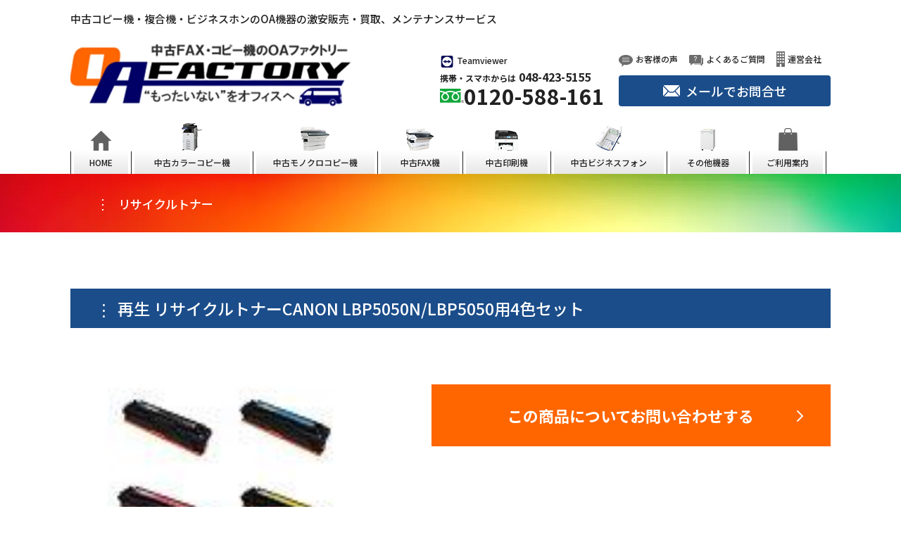

--- FILE ---
content_type: text/html; charset=UTF-8
request_url: https://oa-factory.net/product/1309/
body_size: 14486
content:
<!DOCTYPE html>
<html lang="ja"
	prefix="og: https://ogp.me/ns#" >

<head>
  <meta charset="UTF-8">
<meta name="viewport" content="width=device-width, initial-scale=1">
<!-- Google tag (gtag.js) -->
<script async src="https://www.googletagmanager.com/gtag/js?id=G-H9G1Q3HW9V"></script>
<script>
  window.dataLayer = window.dataLayer || [];
  function gtag(){dataLayer.push(arguments);}
  gtag('js', new Date());

  gtag('config', 'G-H9G1Q3HW9V');
</script>
<link rel="preconnect" href="https://fonts.googleapis.com">
<link rel="preconnect" href="https://fonts.gstatic.com" crossorigin>

<!-- yahooサイトジェネラルタグ・コンバージョン測定補完機能タグ -->
<script async src="https://s.yimg.jp/images/listing/tool/cv/ytag.js"></script>
<script>
window.yjDataLayer = window.yjDataLayer || [];

function ytag() {
  yjDataLayer.push(arguments);
}
ytag({
  "type": "ycl_cookie"
});
</script>
<script async>
yahoo_report_conversion = function(url) {
  var opt = {
    "yahoo_conversion_id": "1001260662",
    "yahoo_conversion_label": "rkkWCLeqi9sDEJqQvPIo",
    "yahoo_conversion_value": 0,
    "yahoo_remarketing_only": false,
    "onload_callback": function() {
      if (typeof(url) != 'undefined') {
        window.location = url;
      }
    }
  };
  ytag({
    "type": "yss_call_conversion",
    "config": opt
  });
}
</script>

<title>再生 リサイクルトナーCANON LBP5050N/LBP5050用4色セット - OAファクトリー</title>

		<!-- All in One SEO 4.1.7 -->
		<meta name="description" content="キャノン（CANON）LBP5050N/LBP5050用リサイクルトナー4色セットです。" />
		<meta name="robots" content="max-image-preview:large" />
		<link rel="canonical" href="https://oa-factory.net/product/1309/" />
		<meta property="og:locale" content="ja_JP" />
		<meta property="og:site_name" content="OAファクトリー -" />
		<meta property="og:type" content="article" />
		<meta property="og:title" content="再生 リサイクルトナーCANON LBP5050N/LBP5050用4色セット - OAファクトリー" />
		<meta property="og:description" content="キャノン（CANON）LBP5050N/LBP5050用リサイクルトナー4色セットです。" />
		<meta property="og:url" content="https://oa-factory.net/product/1309/" />
		<meta property="article:published_time" content="2022-02-15T01:47:50+00:00" />
		<meta property="article:modified_time" content="2022-02-15T01:50:04+00:00" />
		<meta name="twitter:card" content="summary" />
		<meta name="twitter:title" content="再生 リサイクルトナーCANON LBP5050N/LBP5050用4色セット - OAファクトリー" />
		<meta name="twitter:description" content="キャノン（CANON）LBP5050N/LBP5050用リサイクルトナー4色セットです。" />
		<script type="application/ld+json" class="aioseo-schema">
			{"@context":"https:\/\/schema.org","@graph":[{"@type":"WebSite","@id":"https:\/\/oa-factory.net\/#website","url":"https:\/\/oa-factory.net\/","name":"OA\u30d5\u30a1\u30af\u30c8\u30ea\u30fc","inLanguage":"ja","publisher":{"@id":"https:\/\/oa-factory.net\/#organization"}},{"@type":"Organization","@id":"https:\/\/oa-factory.net\/#organization","name":"OA\u30d5\u30a1\u30af\u30c8\u30ea\u30fc","url":"https:\/\/oa-factory.net\/"},{"@type":"BreadcrumbList","@id":"https:\/\/oa-factory.net\/product\/1309\/#breadcrumblist","itemListElement":[{"@type":"ListItem","@id":"https:\/\/oa-factory.net\/#listItem","position":1,"item":{"@type":"WebPage","@id":"https:\/\/oa-factory.net\/","name":"\u30db\u30fc\u30e0","description":"\u5f53\u5e97\u3067\u306f\u3001\u4e2d\u53e4OA\u6a5f\u5668\u3092\u683c\u5b89\u3067\u8ca9\u58f2\u3057\u3066\u304a\u308a\u307e\u3059\u3002\u30aa\u30d5\u30a3\u30b9\u3067\u3054\u5229\u7528\u306e\u30b3\u30d4\u30fc\u6a5f\u3001\u8907\u5408\u6a5f\u3001\u96fb\u8a71\u6a5f\u3092\u304a\u63a2\u3057\u306e\u65b9\u306f\u3001\u304a\u6c17\u8efd\u306b\u3054\u76f8\u8ac7\u4e0b\u3055\u3044\u3002\u304a\u5ba2\u69d8\u306e\u696d\u52d9\u306b\u30de\u30c3\u30c1\u3057\u305f\u6700\u9069\u306a\u6a5f\u7a2e\u3092\u3054\u63d0\u6848\u81f4\u3057\u307e\u3059\u3002\u307e\u305f\u3001\u3054\u8cfc\u5165\u5f8c\u306e\u30e1\u30f3\u30c6\u30ca\u30f3\u30b9\u30fb\u4fdd\u5b88\u3082\u30c8\u30fc\u30bf\u30eb\u30b5\u30dd\u30fc\u30c8\u81f4\u3057\u307e\u3059\u3002","url":"https:\/\/oa-factory.net\/"},"nextItem":"https:\/\/oa-factory.net\/product\/1309\/#listItem"},{"@type":"ListItem","@id":"https:\/\/oa-factory.net\/product\/1309\/#listItem","position":2,"item":{"@type":"WebPage","@id":"https:\/\/oa-factory.net\/product\/1309\/","name":"\u518d\u751f \u30ea\u30b5\u30a4\u30af\u30eb\u30c8\u30ca\u30fcCANON LBP5050N\/LBP5050\u75284\u8272\u30bb\u30c3\u30c8","description":"\u30ad\u30e3\u30ce\u30f3\uff08CANON\uff09LBP5050N\/LBP5050\u7528\u30ea\u30b5\u30a4\u30af\u30eb\u30c8\u30ca\u30fc4\u8272\u30bb\u30c3\u30c8\u3067\u3059\u3002","url":"https:\/\/oa-factory.net\/product\/1309\/"},"previousItem":"https:\/\/oa-factory.net\/#listItem"}]},{"@type":"Person","@id":"https:\/\/oa-factory.net\/author\/oa_admin\/#author","url":"https:\/\/oa-factory.net\/author\/oa_admin\/","name":"oa_admin","image":{"@type":"ImageObject","@id":"https:\/\/oa-factory.net\/product\/1309\/#authorImage","url":"https:\/\/secure.gravatar.com\/avatar\/f2c97b1f2d2898cd2d6466ce95d4ba33?s=96&d=mm&r=g","width":96,"height":96,"caption":"oa_admin"}},{"@type":"ItemPage","@id":"https:\/\/oa-factory.net\/product\/1309\/#itempage","url":"https:\/\/oa-factory.net\/product\/1309\/","name":"\u518d\u751f \u30ea\u30b5\u30a4\u30af\u30eb\u30c8\u30ca\u30fcCANON LBP5050N\/LBP5050\u75284\u8272\u30bb\u30c3\u30c8 - OA\u30d5\u30a1\u30af\u30c8\u30ea\u30fc","description":"\u30ad\u30e3\u30ce\u30f3\uff08CANON\uff09LBP5050N\/LBP5050\u7528\u30ea\u30b5\u30a4\u30af\u30eb\u30c8\u30ca\u30fc4\u8272\u30bb\u30c3\u30c8\u3067\u3059\u3002","inLanguage":"ja","isPartOf":{"@id":"https:\/\/oa-factory.net\/#website"},"breadcrumb":{"@id":"https:\/\/oa-factory.net\/product\/1309\/#breadcrumblist"},"author":"https:\/\/oa-factory.net\/author\/oa_admin\/#author","creator":"https:\/\/oa-factory.net\/author\/oa_admin\/#author","image":{"@type":"ImageObject","@id":"https:\/\/oa-factory.net\/#mainImage","url":"https:\/\/oa-factory.net\/wp\/wp-content\/uploads\/2022\/02\/cf3382f9af4785283c1cac5a1dd2578f.jpg","width":128,"height":95},"primaryImageOfPage":{"@id":"https:\/\/oa-factory.net\/product\/1309\/#mainImage"},"datePublished":"2022-02-15T01:47:50+09:00","dateModified":"2022-02-15T01:50:04+09:00"}]}
		</script>
		<!-- All in One SEO -->

<link rel='dns-prefetch' href='//fonts.googleapis.com' />
<link rel='dns-prefetch' href='//s.w.org' />
<script type="text/javascript">
window._wpemojiSettings = {"baseUrl":"https:\/\/s.w.org\/images\/core\/emoji\/13.1.0\/72x72\/","ext":".png","svgUrl":"https:\/\/s.w.org\/images\/core\/emoji\/13.1.0\/svg\/","svgExt":".svg","source":{"concatemoji":"https:\/\/oa-factory.net\/wp\/wp-includes\/js\/wp-emoji-release.min.js?ver=5.9.12"}};
/*! This file is auto-generated */
!function(e,a,t){var n,r,o,i=a.createElement("canvas"),p=i.getContext&&i.getContext("2d");function s(e,t){var a=String.fromCharCode;p.clearRect(0,0,i.width,i.height),p.fillText(a.apply(this,e),0,0);e=i.toDataURL();return p.clearRect(0,0,i.width,i.height),p.fillText(a.apply(this,t),0,0),e===i.toDataURL()}function c(e){var t=a.createElement("script");t.src=e,t.defer=t.type="text/javascript",a.getElementsByTagName("head")[0].appendChild(t)}for(o=Array("flag","emoji"),t.supports={everything:!0,everythingExceptFlag:!0},r=0;r<o.length;r++)t.supports[o[r]]=function(e){if(!p||!p.fillText)return!1;switch(p.textBaseline="top",p.font="600 32px Arial",e){case"flag":return s([127987,65039,8205,9895,65039],[127987,65039,8203,9895,65039])?!1:!s([55356,56826,55356,56819],[55356,56826,8203,55356,56819])&&!s([55356,57332,56128,56423,56128,56418,56128,56421,56128,56430,56128,56423,56128,56447],[55356,57332,8203,56128,56423,8203,56128,56418,8203,56128,56421,8203,56128,56430,8203,56128,56423,8203,56128,56447]);case"emoji":return!s([10084,65039,8205,55357,56613],[10084,65039,8203,55357,56613])}return!1}(o[r]),t.supports.everything=t.supports.everything&&t.supports[o[r]],"flag"!==o[r]&&(t.supports.everythingExceptFlag=t.supports.everythingExceptFlag&&t.supports[o[r]]);t.supports.everythingExceptFlag=t.supports.everythingExceptFlag&&!t.supports.flag,t.DOMReady=!1,t.readyCallback=function(){t.DOMReady=!0},t.supports.everything||(n=function(){t.readyCallback()},a.addEventListener?(a.addEventListener("DOMContentLoaded",n,!1),e.addEventListener("load",n,!1)):(e.attachEvent("onload",n),a.attachEvent("onreadystatechange",function(){"complete"===a.readyState&&t.readyCallback()})),(n=t.source||{}).concatemoji?c(n.concatemoji):n.wpemoji&&n.twemoji&&(c(n.twemoji),c(n.wpemoji)))}(window,document,window._wpemojiSettings);
</script>
<style type="text/css">
img.wp-smiley,
img.emoji {
	display: inline !important;
	border: none !important;
	box-shadow: none !important;
	height: 1em !important;
	width: 1em !important;
	margin: 0 0.07em !important;
	vertical-align: -0.1em !important;
	background: none !important;
	padding: 0 !important;
}
</style>
	<link rel='stylesheet' id='wp-block-library-css'  href='https://oa-factory.net/wp/wp-includes/css/dist/block-library/style.min.css?ver=5.9.12' type='text/css' media='all' />
<style id='global-styles-inline-css' type='text/css'>
body{--wp--preset--color--black: #000000;--wp--preset--color--cyan-bluish-gray: #abb8c3;--wp--preset--color--white: #ffffff;--wp--preset--color--pale-pink: #f78da7;--wp--preset--color--vivid-red: #cf2e2e;--wp--preset--color--luminous-vivid-orange: #ff6900;--wp--preset--color--luminous-vivid-amber: #fcb900;--wp--preset--color--light-green-cyan: #7bdcb5;--wp--preset--color--vivid-green-cyan: #00d084;--wp--preset--color--pale-cyan-blue: #8ed1fc;--wp--preset--color--vivid-cyan-blue: #0693e3;--wp--preset--color--vivid-purple: #9b51e0;--wp--preset--gradient--vivid-cyan-blue-to-vivid-purple: linear-gradient(135deg,rgba(6,147,227,1) 0%,rgb(155,81,224) 100%);--wp--preset--gradient--light-green-cyan-to-vivid-green-cyan: linear-gradient(135deg,rgb(122,220,180) 0%,rgb(0,208,130) 100%);--wp--preset--gradient--luminous-vivid-amber-to-luminous-vivid-orange: linear-gradient(135deg,rgba(252,185,0,1) 0%,rgba(255,105,0,1) 100%);--wp--preset--gradient--luminous-vivid-orange-to-vivid-red: linear-gradient(135deg,rgba(255,105,0,1) 0%,rgb(207,46,46) 100%);--wp--preset--gradient--very-light-gray-to-cyan-bluish-gray: linear-gradient(135deg,rgb(238,238,238) 0%,rgb(169,184,195) 100%);--wp--preset--gradient--cool-to-warm-spectrum: linear-gradient(135deg,rgb(74,234,220) 0%,rgb(151,120,209) 20%,rgb(207,42,186) 40%,rgb(238,44,130) 60%,rgb(251,105,98) 80%,rgb(254,248,76) 100%);--wp--preset--gradient--blush-light-purple: linear-gradient(135deg,rgb(255,206,236) 0%,rgb(152,150,240) 100%);--wp--preset--gradient--blush-bordeaux: linear-gradient(135deg,rgb(254,205,165) 0%,rgb(254,45,45) 50%,rgb(107,0,62) 100%);--wp--preset--gradient--luminous-dusk: linear-gradient(135deg,rgb(255,203,112) 0%,rgb(199,81,192) 50%,rgb(65,88,208) 100%);--wp--preset--gradient--pale-ocean: linear-gradient(135deg,rgb(255,245,203) 0%,rgb(182,227,212) 50%,rgb(51,167,181) 100%);--wp--preset--gradient--electric-grass: linear-gradient(135deg,rgb(202,248,128) 0%,rgb(113,206,126) 100%);--wp--preset--gradient--midnight: linear-gradient(135deg,rgb(2,3,129) 0%,rgb(40,116,252) 100%);--wp--preset--duotone--dark-grayscale: url('#wp-duotone-dark-grayscale');--wp--preset--duotone--grayscale: url('#wp-duotone-grayscale');--wp--preset--duotone--purple-yellow: url('#wp-duotone-purple-yellow');--wp--preset--duotone--blue-red: url('#wp-duotone-blue-red');--wp--preset--duotone--midnight: url('#wp-duotone-midnight');--wp--preset--duotone--magenta-yellow: url('#wp-duotone-magenta-yellow');--wp--preset--duotone--purple-green: url('#wp-duotone-purple-green');--wp--preset--duotone--blue-orange: url('#wp-duotone-blue-orange');--wp--preset--font-size--small: 13px;--wp--preset--font-size--medium: 20px;--wp--preset--font-size--large: 36px;--wp--preset--font-size--x-large: 42px;}.has-black-color{color: var(--wp--preset--color--black) !important;}.has-cyan-bluish-gray-color{color: var(--wp--preset--color--cyan-bluish-gray) !important;}.has-white-color{color: var(--wp--preset--color--white) !important;}.has-pale-pink-color{color: var(--wp--preset--color--pale-pink) !important;}.has-vivid-red-color{color: var(--wp--preset--color--vivid-red) !important;}.has-luminous-vivid-orange-color{color: var(--wp--preset--color--luminous-vivid-orange) !important;}.has-luminous-vivid-amber-color{color: var(--wp--preset--color--luminous-vivid-amber) !important;}.has-light-green-cyan-color{color: var(--wp--preset--color--light-green-cyan) !important;}.has-vivid-green-cyan-color{color: var(--wp--preset--color--vivid-green-cyan) !important;}.has-pale-cyan-blue-color{color: var(--wp--preset--color--pale-cyan-blue) !important;}.has-vivid-cyan-blue-color{color: var(--wp--preset--color--vivid-cyan-blue) !important;}.has-vivid-purple-color{color: var(--wp--preset--color--vivid-purple) !important;}.has-black-background-color{background-color: var(--wp--preset--color--black) !important;}.has-cyan-bluish-gray-background-color{background-color: var(--wp--preset--color--cyan-bluish-gray) !important;}.has-white-background-color{background-color: var(--wp--preset--color--white) !important;}.has-pale-pink-background-color{background-color: var(--wp--preset--color--pale-pink) !important;}.has-vivid-red-background-color{background-color: var(--wp--preset--color--vivid-red) !important;}.has-luminous-vivid-orange-background-color{background-color: var(--wp--preset--color--luminous-vivid-orange) !important;}.has-luminous-vivid-amber-background-color{background-color: var(--wp--preset--color--luminous-vivid-amber) !important;}.has-light-green-cyan-background-color{background-color: var(--wp--preset--color--light-green-cyan) !important;}.has-vivid-green-cyan-background-color{background-color: var(--wp--preset--color--vivid-green-cyan) !important;}.has-pale-cyan-blue-background-color{background-color: var(--wp--preset--color--pale-cyan-blue) !important;}.has-vivid-cyan-blue-background-color{background-color: var(--wp--preset--color--vivid-cyan-blue) !important;}.has-vivid-purple-background-color{background-color: var(--wp--preset--color--vivid-purple) !important;}.has-black-border-color{border-color: var(--wp--preset--color--black) !important;}.has-cyan-bluish-gray-border-color{border-color: var(--wp--preset--color--cyan-bluish-gray) !important;}.has-white-border-color{border-color: var(--wp--preset--color--white) !important;}.has-pale-pink-border-color{border-color: var(--wp--preset--color--pale-pink) !important;}.has-vivid-red-border-color{border-color: var(--wp--preset--color--vivid-red) !important;}.has-luminous-vivid-orange-border-color{border-color: var(--wp--preset--color--luminous-vivid-orange) !important;}.has-luminous-vivid-amber-border-color{border-color: var(--wp--preset--color--luminous-vivid-amber) !important;}.has-light-green-cyan-border-color{border-color: var(--wp--preset--color--light-green-cyan) !important;}.has-vivid-green-cyan-border-color{border-color: var(--wp--preset--color--vivid-green-cyan) !important;}.has-pale-cyan-blue-border-color{border-color: var(--wp--preset--color--pale-cyan-blue) !important;}.has-vivid-cyan-blue-border-color{border-color: var(--wp--preset--color--vivid-cyan-blue) !important;}.has-vivid-purple-border-color{border-color: var(--wp--preset--color--vivid-purple) !important;}.has-vivid-cyan-blue-to-vivid-purple-gradient-background{background: var(--wp--preset--gradient--vivid-cyan-blue-to-vivid-purple) !important;}.has-light-green-cyan-to-vivid-green-cyan-gradient-background{background: var(--wp--preset--gradient--light-green-cyan-to-vivid-green-cyan) !important;}.has-luminous-vivid-amber-to-luminous-vivid-orange-gradient-background{background: var(--wp--preset--gradient--luminous-vivid-amber-to-luminous-vivid-orange) !important;}.has-luminous-vivid-orange-to-vivid-red-gradient-background{background: var(--wp--preset--gradient--luminous-vivid-orange-to-vivid-red) !important;}.has-very-light-gray-to-cyan-bluish-gray-gradient-background{background: var(--wp--preset--gradient--very-light-gray-to-cyan-bluish-gray) !important;}.has-cool-to-warm-spectrum-gradient-background{background: var(--wp--preset--gradient--cool-to-warm-spectrum) !important;}.has-blush-light-purple-gradient-background{background: var(--wp--preset--gradient--blush-light-purple) !important;}.has-blush-bordeaux-gradient-background{background: var(--wp--preset--gradient--blush-bordeaux) !important;}.has-luminous-dusk-gradient-background{background: var(--wp--preset--gradient--luminous-dusk) !important;}.has-pale-ocean-gradient-background{background: var(--wp--preset--gradient--pale-ocean) !important;}.has-electric-grass-gradient-background{background: var(--wp--preset--gradient--electric-grass) !important;}.has-midnight-gradient-background{background: var(--wp--preset--gradient--midnight) !important;}.has-small-font-size{font-size: var(--wp--preset--font-size--small) !important;}.has-medium-font-size{font-size: var(--wp--preset--font-size--medium) !important;}.has-large-font-size{font-size: var(--wp--preset--font-size--large) !important;}.has-x-large-font-size{font-size: var(--wp--preset--font-size--x-large) !important;}
</style>
<link rel='stylesheet' id='contact-form-7-css'  href='https://oa-factory.net/wp/wp-content/plugins/contact-form-7/includes/css/styles.css?ver=5.5.5' type='text/css' media='all' />
<link rel='stylesheet' id='custom-google-fonts-css'  href='https://fonts.googleapis.com/css2?family=Noto+Sans+JP:wght@500;700&#038;display=swap' type='text/css' media='all' />
<link rel='stylesheet' id='main-style-css'  href='https://oa-factory.net/wp/wp-content/themes/oa-factory-prod/dist/css/style.css?ver=1' type='text/css' media='all' />
<link rel='stylesheet' id='cf7cf-style-css'  href='https://oa-factory.net/wp/wp-content/plugins/cf7-conditional-fields/style.css?ver=2.1.1' type='text/css' media='all' />
<script type='text/javascript' src='https://oa-factory.net/wp/wp-includes/js/jquery/jquery.min.js?ver=3.6.0' id='jquery-core-js'></script>
<script type='text/javascript' src='https://oa-factory.net/wp/wp-includes/js/jquery/jquery-migrate.min.js?ver=3.3.2' id='jquery-migrate-js'></script>
<link rel="https://api.w.org/" href="https://oa-factory.net/wp-json/" /><link rel="alternate" type="application/json" href="https://oa-factory.net/wp-json/wp/v2/product/1309" /><link rel="EditURI" type="application/rsd+xml" title="RSD" href="https://oa-factory.net/wp/xmlrpc.php?rsd" />
<link rel="wlwmanifest" type="application/wlwmanifest+xml" href="https://oa-factory.net/wp/wp-includes/wlwmanifest.xml" /> 
<meta name="generator" content="WordPress 5.9.12" />
<link rel='shortlink' href='https://oa-factory.net/?p=1309' />
<link rel="alternate" type="application/json+oembed" href="https://oa-factory.net/wp-json/oembed/1.0/embed?url=https%3A%2F%2Foa-factory.net%2Fproduct%2F1309%2F" />
<link rel="alternate" type="text/xml+oembed" href="https://oa-factory.net/wp-json/oembed/1.0/embed?url=https%3A%2F%2Foa-factory.net%2Fproduct%2F1309%2F&#038;format=xml" />
<link rel="icon" href="https://oa-factory.net/wp/wp-content/uploads/2021/12/cropped-favicon-32x32.png" sizes="32x32" />
<link rel="icon" href="https://oa-factory.net/wp/wp-content/uploads/2021/12/cropped-favicon-192x192.png" sizes="192x192" />
<link rel="apple-touch-icon" href="https://oa-factory.net/wp/wp-content/uploads/2021/12/cropped-favicon-180x180.png" />
<meta name="msapplication-TileImage" content="https://oa-factory.net/wp/wp-content/uploads/2021/12/cropped-favicon-270x270.png" />
</head>

<body class="product-template-default single single-product postid-1309">
  <header class="z-30 py-2 lg:pt-4 lg:container max-w-screen-container sticky top-0 lg:static bg-white" x-data="{
    isOpen : false,
    bgFixed(){
        if(this.isOpen){
          document.body.style.overflow = 'hidden';
        } else {
          document.body.style.overflow = 'visible';
        }
    }
  }">
  <p class="hidden lg:block text-smaller">中古コピー機・複合機・ビジネスホンのOA機器の激安販売・買取、メンテナンスサービス</p>
  <div class="px-5 lg:px-0  flex lg:mt-3 items-center lg:items-end">
    <a href="https://oa-factory.net/">
      <picture>
        <source srcset="https://oa-factory.net/wp/wp-content/themes/oa-factory-prod/images/logo@2x.webp" type="image/webp">
        <img src="https://oa-factory.net/wp/wp-content/themes/oa-factory-prod/images/logo@2x.png" alt="中古FAX・コピー機のOAファクトリー　もったいないをオフィスへ"
          width="398" height="88" class="w-[199px] lg:w-[398px]">
      </picture>
    </a>

    <div class="hidden lg:block ml-auto">
    　<div class="flex items-center space-x-4">
        <a href="https://www.teamviewer.com/ja/download/windows/" class="flex items-center space-x-1">
          <img src="https://oa-factory.net/wp/wp-content/themes/oa-factory-prod/images/teamviewer.png" alt="Teamviewer" class="w-5 pt-1">
          <span class="text-xs">Teamviewer</span>
        </a>
      </div>
      <span class="text-xs font-bold">携帯・スマホからは</span><a href="tel:048-423-5155"
        class="text-base ml-1 font-bold">048-423-5155</a>
      <div class="flex items-center">
        <img src="https://oa-factory.net/wp/wp-content/themes/oa-factory-prod/images/dial.png" alt="" class="w-[34px]">
        <a href="tel:0120-588-161" class="text-3xl leading-none font-bold">0120-588-161</a>
      </div>
    </div>

    <div class="hidden lg:block ml-5 w-full max-w-[301px]">
      <div class="flex items-center space-x-4">
        <a href="https://oa-factory.net/category/customer/" class="flex items-center space-x-1">
          <img src="https://oa-factory.net/wp/wp-content/themes/oa-factory-prod/images/bubble.png" alt="声" class="w-5 pt-1">
          <span class="text-xs">お客様の声</span>
        </a>
        <a href="https://oa-factory.net/faq" class="flex items-center space-x-1">
          <img src="https://oa-factory.net/wp/wp-content/themes/oa-factory-prod/images/faq.png" alt="質問" class="w-5 pt-1">
          <span class="text-xs">よくあるご質問</span>
        </a>
        <a href="https://oa-factory.net/about" class="flex items-center space-x-1">
          <img src="https://oa-factory.net/wp/wp-content/themes/oa-factory-prod/images/building.png" alt="ビル" class="w-3">
          <span class="text-xs">運営会社</span>
        </a>
      </div>
      <a href="https://oa-factory.net/contact"
        class="rounded mt-3 py-2 bg-lightBlue text-white flex items-center justify-center space-x-2">
        <img src="https://oa-factory.net/wp/wp-content/themes/oa-factory-prod/images/mail.png" alt="" class="w-6">
        <span class="text-lg">メールでお問合せ</span>
      </a>
    </div>

    <!-- SPメニューボタン -->
    <div class="ml-auto flex items-center lg:hidden">
      <button class="pt-5" @click="isOpen = !isOpen, bgFixed()" id="spMenuBtn">
        <div class="w-8 flex items-center justify-center relative">
          <span x-bind:class="isOpen ? 'translate-y-0 rotate-45' : '-translate-y-3'"
            class="transform transition duration-200 w-full h-[3px] bg-lightBlue absolute"></span>
          <span x-bind:class="isOpen ? 'opacity-0' : 'opacity-100'"
            class="transform transition duration-200 w-full h-[3px] bg-lightBlue absolute"></span>
          <span x-bind:class="isOpen ? 'translate-y-0 -rotate-45' : 'translate-y-3'"
            class="transform transition duration-200 w-full h-[3px] bg-lightBlue absolute"></span>
        </div>
        <p class="text-[#0136a0] text-center text-[11px] font-bold mt-4">MENU</p>
      </button>
    </div>

  </div>

  <!-- SP nav -->
  <nav class="pb-20 bg-[#efefef] pt-10 mt-2 fixed top-[60px] z-50 w-full h-full overflow-y-scroll lg:hidden"
    x-show="isOpen" x-transition.duration.200ms x-cloak>
    <ul class="grid grid-cols-3 items-end leading-tight gap-x-2 gap-y-8">
      <li class="text-center">
        <a href="https://oa-factory.net/product_category/used-color/">
          <figure>
            <img src="https://oa-factory.net/wp/wp-content/themes/oa-factory-prod/images/sp-menu01.png.webp" alt="中古カラーコピー機"
              class="w-[67px] mx-auto relative left-2">
          </figure>
          <figcaption class="mt-2">中古カラー<br>コピー機</figcaption>
        </a>
      </li>
      <li class="text-center">
        <a href="https://oa-factory.net/product_category/used-monochrome/">
          <figure>
            <img src="https://oa-factory.net/wp/wp-content/themes/oa-factory-prod/images/sp-menu02.png.webp" alt="中古モノクロコピー機"
              class="w-[73px] mx-auto">
          </figure>
          <figcaption class="mt-3">中古モノクロ<br>コピー機</figcaption>
        </a>
      </li>
      <li class="text-center">
        <a href="https://oa-factory.net/product_category/used-fax/">
          <figure>
            <img src="https://oa-factory.net/wp/wp-content/themes/oa-factory-prod/images/sp-menu03.png.webp" alt="中古FAX機"
              class="w-[70px] mx-auto ">
          </figure>
          <figcaption class="mt-5 pb-3">中古FAX機</figcaption>
        </a>
      </li>

      <li class="text-center">
        <a href="https://oa-factory.net/product_category/used-copy/">
          <figure>
            <img src="https://oa-factory.net/wp/wp-content/themes/oa-factory-prod/images/sp-menu04.png.webp" alt="中古印刷機"
              class="w-[71px] mx-auto ">
          </figure>
          <figcaption class="mt-4">中古印刷機</figcaption>
        </a>
      </li>
      <li class="text-center">
        <a href="https://oa-factory.net/product_category/used-phone/">
          <figure>
            <img src="https://oa-factory.net/wp/wp-content/themes/oa-factory-prod/images/sp-menu05.png.webp" alt="中古ビジネスフォン"
              class="w-[83px] mx-auto ">
          </figure>
          <figcaption class="mt-4">中古ビジネスフォン</figcaption>
        </a>
      </li>

      <li class="text-center">
        <a href="https://oa-factory.net/product_category/other-products/">
          <figure>
            <img src="https://oa-factory.net/wp/wp-content/themes/oa-factory-prod/images/sp-menu06.png.webp" alt="その他機器"
              class="w-[54px] mx-auto relative left-2">
          </figure>
          <figcaption class="mt-4">その他機器</figcaption>
        </a>
      </li>
    </ul>

    <div class="mt-10 spNavWrapper bg-[#afafaf] text-white pb-16">
      <ul>
  <li class="spNavItem">
    <img src="https://oa-factory.net/wp/wp-content/themes/oa-factory-prod/images/flag.png" alt="旗" width="12" height="24" class="">
    <a href="https://oa-factory.net/">HOME</a>
  </li>

  <li class="spNavAccordionItem" x-data="{ isOpen: false }">
    <div class="spNavAccordionItem__header">
      <img src="https://oa-factory.net/wp/wp-content/themes/oa-factory-prod/images/flag.png" alt="旗" width="12" height="24" class="">
      <p>ご利用案内</p>
      <svg xmlns="http://www.w3.org/2000/svg" class="w-5 h-5 ml-auto" fill="none" viewBox="0 0 24 24"
        stroke="currentColor" @click="isOpen = !isOpen">
        <path x-show="!isOpen" x-transition stroke-linecap="round" stroke-linejoin="round" stroke-width="2"
          d="M19 9l-7 7-7-7" />
        <path x-show="isOpen" x-transition stroke-linecap="round" stroke-linejoin="round" stroke-width="2"
          d="M5 15l7-7 7 7" />
      </svg>
    </div>
    <div x-show="isOpen" x-cloak class="spNavAccordionItem__body" x-collapse>
      <a href="https://oa-factory.net/order-process" class="spNavAccordionItem__body-item">購入の流れ</a>
      <a href="https://oa-factory.net/order-process#orderPrice"
        class="spNavAccordionItem__body-item">搬入・設置料金</a>
      <a href="https://oa-factory.net/order-process#orderProcessList"
        class="spNavAccordionItem__body-item">配送料金一覧</a>
      <a href="https://oa-factory.net/buying-process"
        class="spNavAccordionItem__body-item">OA機器の買取について</a>
      <a href="https://oa-factory.net/maintenance" class="spNavAccordionItem__body-item">機器メンテナンスについて</a>
      <a href="https://oa-factory.net/faq" class="spNavAccordionItem__body-item">よくある質問</a>
      <a href="https://oa-factory.net/legal" class="spNavAccordionItem__body-item">特定商取引法に基づく表記</a>
      <a href="https://oa-factory.net/privacy" class="spNavAccordionItem__body-item">プライバシーポリシー</a>
    </div>
  </li>

  <li class="spNavAccordionItem" x-data="{ isOpen: false }">
    <div class="spNavAccordionItem__header">
      <img src="https://oa-factory.net/wp/wp-content/themes/oa-factory-prod/images/flag.png" alt="旗" width="12" height="24" class="">
      <a href="https://oa-factory.net/product/">商品カテゴリー</a>
      <svg xmlns="http://www.w3.org/2000/svg" class="w-5 h-5 ml-auto" fill="none" viewBox="0 0 24 24"
        stroke="currentColor" @click="isOpen = !isOpen">
        <path x-show="!isOpen" x-transition stroke-linecap="round" stroke-linejoin="round" stroke-width="2"
          d="M19 9l-7 7-7-7" />
        <path x-show="isOpen" x-transition stroke-linecap="round" stroke-linejoin="round" stroke-width="2"
          d="M5 15l7-7 7 7" />
      </svg>
    </div>
    <div x-show="isOpen" x-cloak class="spNavAccordionItem__body" x-collapse>
      <a href="https://oa-factory.net/product_category/used-color/" class="spNavAccordionItem__body-item">中古フルカラーコピー機</a>
      <a href="https://oa-factory.net/product_category/used-monochrome/" class="spNavAccordionItem__body-item">中古モノクロコピー機</a>
      <a href="https://oa-factory.net/product_category/used-fax/" class="spNavAccordionItem__body-item">中古FAX機・その他</a>
      <a href="https://oa-factory.net/product_category/used-copy/" class="spNavAccordionItem__body-item">中古印刷機</a>
      <a href="https://oa-factory.net/product_category/used-copy-large/" class="spNavAccordionItem__body-item">中古大判コピー機</a>
      <a href="https://oa-factory.net/product_category/used-phone/" class="spNavAccordionItem__body-item">中古ビジネスフォン</a>
      <a href="https://oa-factory.net/product_category/new-color/" class="spNavAccordionItem__body-item">新品カラーコピー機</a>
      <a href="https://oa-factory.net/product_category/new-monochrome/" class="spNavAccordionItem__body-item">新品モノクロコピー機</a>
      <a href="https://oa-factory.net/product_category/new-toner/" class="spNavAccordionItem__body-item">新品トナー</a>
      <a href="https://oa-factory.net/product_category/shredder/" class="spNavAccordionItem__body-item">シュレッダー</a>
      <a href="https://oa-factory.net/product_category/junk-products/" class="spNavAccordionItem__body-item">ジャンク商品</a>
      <a href="https://oa-factory.net/product_category/recycled-toner/" class="spNavAccordionItem__body-item">リサイクルトナー</a>
    </div>
  </li>

  <li class="spNavItem">
    <img src="https://oa-factory.net/wp/wp-content/themes/oa-factory-prod/images/flag.png" alt="旗" width="12" height="24" class="">
    <a href="https://oa-factory.net/package">お得な開業パック</a>
  </li>
  <li class="spNavItem">
    <img src="https://oa-factory.net/wp/wp-content/themes/oa-factory-prod/images/flag.png" alt="旗" width="12" height="24" class="">
    <a href="https://oa-factory.net/lease">レンタル月額おすすめ</a>
  </li>
  <li class="spNavItem">
    <img src="https://oa-factory.net/wp/wp-content/themes/oa-factory-prod/images/flag.png" alt="旗" width="12" height="24" class="">
    <a href="https://oa-factory.net/partner">パートナー募集</a>
  </li>
  <li class="spNavItem">
    <img src="https://oa-factory.net/wp/wp-content/themes/oa-factory-prod/images/flag.png" alt="旗" width="12" height="24" class="">
    <a href="https://oa-factory.net/contact">お問い合わせ</a>
  </li>

  <li class="spNavAccordionItem" x-data="{ isOpen: false }">
    <div class="spNavAccordionItem__header">
      <img src="https://oa-factory.net/wp/wp-content/themes/oa-factory-prod/images/flag.png" alt="旗" width="12" height="24" class="">
      <a href="https://oa-factory.net/posts">お知らせ</a>
      <svg xmlns="http://www.w3.org/2000/svg" class="w-5 h-5 ml-auto" fill="none" viewBox="0 0 24 24"
        stroke="currentColor" @click="isOpen = !isOpen">
        <path x-show="!isOpen" x-transition stroke-linecap="round" stroke-linejoin="round" stroke-width="2"
          d="M19 9l-7 7-7-7" />
        <path x-show="isOpen" x-transition stroke-linecap="round" stroke-linejoin="round" stroke-width="2"
          d="M5 15l7-7 7 7" />
      </svg>
    </div>
    <div x-show="isOpen" x-cloak class="spNavAccordionItem__body" x-collapse>
      <a href="https://oa-factory.net/category/news/" class="spNavAccordionItem__body-item">新着情報</a>
      <a href="https://oa-factory.net/category/blog/" class="spNavAccordionItem__body-item">ブログ</a>
      <a href="https://oa-factory.net/category/customer/" class="spNavAccordionItem__body-item">お客様の声</a>
      <a href="https://oa-factory.net/category/campaign/" class="spNavAccordionItem__body-item">キャンペーン</a>
    </div>
  </li>
  <li class="spNavAccordionItem" x-data="{ isOpen: false }">
    <div class="spNavAccordionItem__header">
      <img src="https://oa-factory.net/wp/wp-content/themes/oa-factory-prod/images/flag.png" alt="旗" width="12" height="24" class="">
      <a href="https://oa-factory.net/about">会社案内</a>
      <svg xmlns="http://www.w3.org/2000/svg" class="w-5 h-5 ml-auto" fill="none" viewBox="0 0 24 24"
        stroke="currentColor" @click="isOpen = !isOpen">
        <path x-show="!isOpen" x-transition stroke-linecap="round" stroke-linejoin="round" stroke-width="2"
          d="M19 9l-7 7-7-7" />
        <path x-show="isOpen" x-transition stroke-linecap="round" stroke-linejoin="round" stroke-width="2"
          d="M5 15l7-7 7 7" />
      </svg>
    </div>
    <div x-show="isOpen" x-cloak class="spNavAccordionItem__body" x-collapse>
      <a @click="isOpen = false" href="https://oa-factory.net/#storeManagerGreetingSp"
        class="spNavAccordionItem__body-item">店長あいさつ</a>
      <a href="https://oa-factory.net/about" class="spNavAccordionItem__body-item">会社概要</a>
      <a href="https://oa-factory.net/about#accessMap" class="spNavAccordionItem__body-item">アクセスマップ</a>
    </div>
  </li>

</ul>    </div>

    <div class="bg-[#000066] text-white pb-9">

      <div class="relative -top-8 ">
        <picture>
          <source srcset="https://oa-factory.net/wp/wp-content/themes/oa-factory-prod/images/footer-logo.png.webp" type="image/webp">
          <img src="https://oa-factory.net/wp/wp-content/themes/oa-factory-prod/images/footer-logo.png" alt="中古FAX・コピー機のOAファクトリー　もったいないをオフィスへ"
            width="386" height="100" class="w-[247px] mx-auto">
        </picture>
      </div>

      <div class="-mt-4 w-11/12 mx-auto text-xxs ">
        <h2 class="text-center">
          コピー機(複合機)、ビジネスホンなど<br>の中古OA機器の激安販売と高価買取
        </h2>

        <div class="mt-3">
          <p>〒333-0847　埼玉県川口市芝中田2丁目33-1　ソリッドリファイン蕨101</p>
          <div class="mt-3 lg:mt-0">フリーダイヤル：<a href="tel:0120-588-161">0120-588-161</a>　<br>TEL：<a
              href="tel:048-423-5155">048-423-5155</a> 　FAX：<a href="tel:048-423-5633">048-423-5633</a>
            <span>　受付時間9:00～18:00</span>
          </div>
        </div>

        <div class="max-w-[172px] mx-auto mt-4 bg-patternFooter text-black text-center py-1 px-2 font-bold ">
          <p class="border-b">古物商許可証番号</p>
          <p class="">埼玉県公安委員会<br>第431030024952号</p>
        </div>
      </div>
    </div>


  </nav>

</header>

<nav class="container hidden lg:block mt-4">
  <ul class="flex items-end text-xs">
    <li>
      <a href="https://oa-factory.net/" class="text-center block w-full">
        <figure class="flex flex-col items-center">
          <img src="https://oa-factory.net/wp/wp-content/themes/oa-factory-prod/images/home.png" alt="home" class="">
          <figcaption class="border-l py-2 "><span class="py-2 px-[22px] mx-1 bg-patternGray">HOME</span></figcaption>
        </figure>
      </a>
    </li>

    <li>
      <a href="https://oa-factory.net/product_category/used-color/" class="text-center block ">
        <figure class="flex flex-col items-center">
          <img src="https://oa-factory.net/wp/wp-content/themes/oa-factory-prod/images/gmenu01.png" alt="home" class="">
          <figcaption class="border-l py-2"><span class="py-2 px-7 mx-1 bg-patternGray">中古カラーコピー機</span></figcaption>
        </figure>
      </a>
    </li>

    <li>
      <a href="https://oa-factory.net/product_category/used-monochrome/" class="text-center block ">
        <figure class="flex flex-col items-center">
          <img src="https://oa-factory.net/wp/wp-content/themes/oa-factory-prod/images/gmenu02.png" alt="home" class="">
          <figcaption class="border-l py-2"><span class="py-2 px-6 mx-1 bg-patternGray">中古モノクロコピー機</span></figcaption>
        </figure>
      </a>
    </li>

    <li>
      <a href="https://oa-factory.net/product_category/used-fax/" class="text-center block ">
        <figure class="flex flex-col items-center">
          <img src="https://oa-factory.net/wp/wp-content/themes/oa-factory-prod/images/gmenu03.png" alt="home" class="">
          <figcaption class="border-l py-2"><span class="py-2 px-7 mx-1 bg-patternGray">中古FAX機</span></figcaption>
        </figure>
      </a>
    </li>

    <li>
      <a href="https://oa-factory.net/product_category/used-copy/" class="text-center block ">
        <figure class="flex flex-col items-center">
          <img src="https://oa-factory.net/wp/wp-content/themes/oa-factory-prod/images/gmenu04.png" alt="home" class="">
          <figcaption class="border-l py-2"><span class="py-2 px-7 mx-1 bg-patternGray">中古印刷機</span></figcaption>
        </figure>
      </a>
    </li>

    <li>
      <a href="https://oa-factory.net/product_category/used-phone/" class="text-center block ">
        <figure class="flex flex-col items-center">
          <img src="https://oa-factory.net/wp/wp-content/themes/oa-factory-prod/images/gmenu05.png" alt="home" class="">
          <figcaption class="border-l py-2"><span class="py-2 px-6 mx-1 bg-patternGray">中古ビジネスフォン</span></figcaption>
        </figure>
      </a>
    </li>
    <li>
      <a href="https://oa-factory.net/product_category/other-products/" class="text-center block ">
        <figure class="flex flex-col items-center">
          <img src="https://oa-factory.net/wp/wp-content/themes/oa-factory-prod/images/gmenu06.png" alt="home" class="">
          <figcaption class="border-l py-2"><span class="py-2 px-6 mx-1 bg-patternGray">その他機器</span></figcaption>
        </figure>
      </a>
    </li>

    <!-- ドロップダウンメニュー -->
    <li class="relative cursor-pointer z-30" x-data="{menuIsOpen: false }" @mouseover="menuIsOpen = true"
      @mouseleave="menuIsOpen = false">
      <figure class="flex flex-col items-center">
        <img src="https://oa-factory.net/wp/wp-content/themes/oa-factory-prod/images/gmenu07.png" alt="home" class="">
        <figcaption class="border-l border-r py-2"><span class="py-2 px-5 mx-1 bg-patternGray">ご利用案内</span>
        </figcaption>
      </figure>

      <div x-show="menuIsOpen" x-cloak x-transition:enter="transition ease-out origin-top-right"
        x-transition:enter-start="opacity-0 scale-90" x-transition:enter-end="opacity-100 scale-100"
        x-transition:leave="transition ease-in origin-top-right" x-transition:leave-start="opacity-100 scale-100"
        x-transition:leave-end="opacity-0 scale-90"
        class="absolute top-[94px] right-0 bg-white border-4 border-lightBlue w-[922px]">
        <div class="absolute -top-8 right-1 w-16 overflow-hidden inline-block ">
          <div class="h-8 w-8 bg-white rotate-45 transform origin-bottom-left border-4 border-lightBlue"></div>
        </div>

        <ul class="grid grid-cols-3 justify-center gap-x-3 gap-y-4 py-6 px-6">
          <li class="h-[114px] btnSecondary bg-patternLightGray border border-lightGray">
            <a href="https://oa-factory.net/order-process" class="flex items-center h-full pl-8 py-2">
              <img src="https://oa-factory.net/wp/wp-content/themes/oa-factory-prod/images/guide-menu01.png" alt="コピー機" class="" width="68"
                height="92">
              <p class="ml-5 text-center lg:text-lg text-lightBlue">購入の流れ</p>
            </a>
          </li>

          <li class="h-[114px] btnSecondary bg-patternLightGray border border-lightGray">
            <a href="https://oa-factory.net/order-process#orderPrice"
              class="flex items-center h-full pl-4 py-2">
              <img src="https://oa-factory.net/wp/wp-content/themes/oa-factory-prod/images/guide-menu02.jpg" alt="コピー機" class="" width="78"
                height="96">
              <p class="ml-3 text-center lg:text-lg text-lightBlue">搬入・設置料金</p>
            </a>
          </li>

          <li class="h-[114px] btnSecondary bg-patternLightGray border border-lightGray">
            <a href="https://oa-factory.net/order-process#orderProcessList"
              class="flex items-center h-full pl-6 py-2">
              <img src="https://oa-factory.net/wp/wp-content/themes/oa-factory-prod/images/guide-menu03.png" alt="コピー機" class="" width="82"
                height="59">
              <p class="ml-5 text-center lg:text-lg text-lightBlue">配送料金一覧</p>
            </a>
          </li>

          <li class="h-[114px] btnSecondary bg-patternLightGray border border-lightGray">
            <a href="https://oa-factory.net/buying-process" class="flex items-center h-full pl-7 py-2">
              <img src="https://oa-factory.net/wp/wp-content/themes/oa-factory-prod/images/guide-menu04.png" alt="コピー機" class="" width="60"
                height="50">
              <p class="ml-6 lg:text-lg text-lightBlue lg:leading-tight text-center">OA機器の<br>買取について</p>
            </a>
          </li>

          <li class="h-[114px] btnSecondary bg-patternLightGray border border-lightGray">
            <a href="https://oa-factory.net/maintenance" class="flex items-center h-full pl-7 py-2">
              <img src="https://oa-factory.net/wp/wp-content/themes/oa-factory-prod/images/guide-menu05.png" alt="コピー機" class="" width="58"
                height="58">
              <p class="ml-8 lg:text-lg text-lightBlue lg:leading-tight text-center">メンテナンス<br>について</p>
            </a>
          </li>
          <li class="h-[114px] btnSecondary bg-patternLightGray border border-lightGray">
            <a href="https://oa-factory.net/faq" class="flex items-center h-full pl-9 py-2">
              <img src="https://oa-factory.net/wp/wp-content/themes/oa-factory-prod/images/guide-menu06.png" alt="コピー機" class="" width="64"
                height="53">
              <p class="ml-6 text-center lg:text-lg text-lightBlue">よくある質問</p>
            </a>
          </li>

        </ul>
      </div>

    </li>



  </ul>
</nav>

  <!-- バナー -->
  <div class="h-16 lg:h-[83px] relative flex flex-col justify-center">
  <picture>
    <source srcset="https://oa-factory.net/wp/wp-content/themes/oa-factory-prod/images/page-banner.webp" type="image/webp">
    <img src="https://oa-factory.net/wp/wp-content/themes/oa-factory-prod/images/page-banner.png" alt="虹色の背景" width="1920" height="83"
      class="absolute top-0 left-0 w-full h-full">
  </picture>
  <div class="container lg:px-9">
    <h1 class="text-white relative"><span class="lg:text-xl mr-2">&#8942;</span>
      リサイクルトナー    </h1>
  </div>
</div>  <!-- カテゴリー名出力 -->


  <main class="">
    <div class="mt-5 lg:mt-20 container pagePaddingBottom">
      <h2 class="pageHeading">
        <span class="mr-2">&#8942;</span>再生 リサイクルトナーCANON LBP5050N/LBP5050用4色セット      </h2>
      <div class="mt-4 lg:mt-8 lg:flex lg:justify-between">

        <div class="lg:w-[426px] productGallery">
          
          <div class="swiper swiperProduct ">
            <ul class="swiper-wrapper">
                            <li class="swiper-slide flex items-center justify-center relative">
                <img src="https://oa-factory.net/wp/wp-content/uploads/2022/02/cf3382f9af4785283c1cac5a1dd2578f.jpg" alt=""
                  class="object-contain w-full h-full max-h-52 md:max-h-72 lg:max-h-[365px] m-auto" />
                              </li>
              
            </ul>

          </div>

          <div thumbsSlider="swiperProduct" class="mt-4 lg:mt-7 swiper swiperProductThumbnails">
            <ul class="swiper-wrapper">
                            <li class="swiper-slide">
                <img src="https://oa-factory.net/wp/wp-content/uploads/2022/02/cf3382f9af4785283c1cac5a1dd2578f.jpg"
                  alt="のサムネイル画像"
                  class="mx-auto w-full h-full lg:max-h-[114px]  object-contain cursor-pointer" />
              </li>
                          </ul>
            <div class="swiper-button-prev"><svg xmlns="http://www.w3.org/2000/svg" class="swiper-button" fill="none"
                viewBox="0 0 24 24" stroke="currentColor">
                <path stroke-linecap="round" stroke-linejoin="round" stroke-width="2" d="M15 19l-7-7 7-7" />
              </svg></div>
            <div class="swiper-button-next"><svg xmlns="http://www.w3.org/2000/svg" class="swiper-button" fill="none"
                viewBox="0 0 24 24" stroke="currentColor">
                <path stroke-linecap="round" stroke-linejoin="round" stroke-width="2" d="M9 5l7 7-7 7" />
              </svg>
            </div>
          </div>

                  </div>


        <div class="mt-5 lg:mt-0 lg:w-[580px]">
          <div class="flex items-center justify-center">

            
            <div class="md:text-base lg:text-normal lg:ml-2">

              
              

              
              
            </div>
          </div>

          <div class="lg:pl-3">
            

            

            <div class="mt-5 lg:mt-12">
                <a href="https://oa-factory.net/contact?product-title=再生%20リサイクルトナーCANON%20LBP5050N/LBP5050用4色セット&#038;product-img=https://oa-factory.net/wp/wp-content/uploads/2022/02/cf3382f9af4785283c1cac5a1dd2578f.jpg&#038;product-url=https://oa-factory.net/product/1309/"
   class="py-5 lg:py-8 block text-center relative bg-orange text-white font-bold text-base lg:text-[22px] max-w-[567px] mx-auto">
   <span>この商品についてお問い合わせする</span>
   <svg xmlns="http://www.w3.org/2000/svg"
     class="h-5 w-5 lg:h-6 lg:w-6 absolute right-2 lg:right-8 mt-[1px] top-1/2 -translate-y-1/2" fill="none"
     viewBox="0 0 24 24" stroke="currentColor">
     <path stroke-linecap="round" stroke-linejoin="round" stroke-width="2" d="M9 5l7 7-7 7" />
   </svg>
 </a>            </div>
          </div>
        </div>
      </div>

            <div class="lg:text-[23px] mt-5 lg:mt-32 wysiwyg-style bg-[#fff9c4] text-orange p-3 lg:px-6">
        <h2>キャノン（CANON）LBP5050N/LBP5050用リサイクルトナー4色セットです。</h2>
      </div>
      

      <div class="mt-7 lg:mt-[60px] lg:flex gap-y-5 lg:gap-y-0 lg:gap-x-5">
        <ul class="lg:w-1/2 space-y-1">
                  </ul>
        <ul class="mt-1 lg:mt-0 lg:w-1/2 space-y-1">
                  </ul>
      </div>

            <div class="mt-5 lg:mt-20 border border-[#7b9ec9] p-2 lg:py-7 lg:px-10 wysiwyg-style productDetails">
        <table class="toner" style="height: 157px" border="0" width="742" cellspacing="0" cellpadding="0">
<tbody>
<tr>
<th></th>
<th style="text-align: left">使用可能枚数</th>
<th style="text-align: left">商品名</th>
<th style="text-align: left">リサイクルトナー価格</th>
</tr>
<tr>
<td></td>
<td>ブラック:2,500枚/カラー:1,500枚</td>
<td>リサイクルトナー316　4色セット※</td>
<td class="tonar_kakaku">12,540円（税別）</td>
</tr>
</tbody>
</table>
<p class="toner_kara">※空カートリッジが不足しておりますので、先に空カートリッジが必要になります。</p>
<p class="toner_kounyu">ご注文の際は、上記の「お問合わせ・お見積り・ご注文・ボタンからお問合わせフォームを開き、お問合わせフォームの【お問合わせ内容】の項目にご希望の色・購入数をご入力下さい。</p>
      </div>
      

      <div class="mt-5 lg:mt-12">
          <a href="https://oa-factory.net/contact?product-title=再生%20リサイクルトナーCANON%20LBP5050N/LBP5050用4色セット&#038;product-img=https://oa-factory.net/wp/wp-content/uploads/2022/02/cf3382f9af4785283c1cac5a1dd2578f.jpg&#038;product-url=https://oa-factory.net/product/1309/"
   class="py-5 lg:py-8 block text-center relative bg-orange text-white font-bold text-base lg:text-[22px] max-w-[567px] mx-auto">
   <span>この商品についてお問い合わせする</span>
   <svg xmlns="http://www.w3.org/2000/svg"
     class="h-5 w-5 lg:h-6 lg:w-6 absolute right-2 lg:right-8 mt-[1px] top-1/2 -translate-y-1/2" fill="none"
     viewBox="0 0 24 24" stroke="currentColor">
     <path stroke-linecap="round" stroke-linejoin="round" stroke-width="2" d="M9 5l7 7-7 7" />
   </svg>
 </a>      </div>

      <!-- pagination -->
      <div class="mt-10 lg:mt-24">
        <div class="flex justify-center singlePagination gap-x-3 lg:gap-x-6">
          <a href="https://oa-factory.net/product/1307/" rel="prev"><div class="singlePagination__btn btn-single-next"><svg xmlns="http://www.w3.org/2000/svg" class="h-4 w-4 relative top-[1px] mr-1" fill="none" viewBox="0 0 24 24" stroke="currentColor">
  <path stroke-linecap="round" stroke-linejoin="round" stroke-width="2" d="M11 19l-7-7 7-7m8 14l-7-7 7-7" />
</svg>前へ</div></a>          <a href="https://oa-factory.net/product/">一覧へ</a>
          <a href="https://oa-factory.net/product/1311/" rel="next"><div class="singlePagination__btn btn-single-prev">次へ<svg xmlns="http://www.w3.org/2000/svg" class="h-4 w-4 relative top-[1px] ml-1" fill="none" viewBox="0 0 24 24" stroke="currentColor">
  <path stroke-linecap="round" stroke-linejoin="round" stroke-width="2" d="M13 5l7 7-7 7M5 5l7 7-7 7" />
</svg></div></a>        </div>
      </div>

      <h2 class="mt-10 lg:mt-24 pageHeading">
        <span class="mr-2">&#8942;</span>関連商品
      </h2>

            <p class="m-3 lg:m-5">ただいま準備中です。</p>
      


    </div> <!-- container -->
  </main>
  <section class="container">
  <div class="px-2 lg:px-0 md:flex md:items-center md:justify-center">
    <a href="https://oa-factory.net/order-process#orderProcessList">
      <picture>
        <source srcset="https://oa-factory.net/wp/wp-content/themes/oa-factory-prod/images/footer-link01.png.webp" type="image/webp">
        <img src="https://oa-factory.net/wp/wp-content/themes/oa-factory-prod/images/footer-link01.png" alt="全国配送承ります。配送料はこちら" loading="lazy">
      </picture>
    </a>
    <a href="https://oa-factory.net/partner" class="block mt-4 md:mt-0 md:ml-10">
      <picture>
        <source srcset="https://oa-factory.net/wp/wp-content/themes/oa-factory-prod/images/footer-link02.png.webp" type="image/webp">
        <img src="https://oa-factory.net/wp/wp-content/themes/oa-factory-prod/images/footer-link02.png" alt="販売パートナー様募集中" loading="lazy">
      </picture>
    </a>
  </div>
</section>


<footer class="mt-16 lg:mt-[200px]">
  <section class="">
    <div class="container lg:px-10 relative">

      <div class="flex justify-end sm:justify-center lg:block items-start relative">
        <img src="https://oa-factory.net/wp/wp-content/themes/oa-factory-prod/images/woman-sp.webp" alt="笑顔の女性" width="141" height="102"
          class="absolute bottom-0 left-0 lg:hidden" loading="lazy">
        <h2
          class="text-center lg:text-left text-lightBlue text-2xl lg:text-[34px] font-bold lg:whitespace-nowrap relative -top-5 left-2 lg:left-0 lg:top-0">
          中古OA機器を激安価格で<br class="lg:hidden">オフィスにお届け！</h2>
      </div>

    </div>

    <div class="lg:mt-3 bg-gray">
      <div class="container pt-3 pb-14 lg:pb-0 lg:px-10 relative lg:h-[195px]">
        <p class="px-2 lg:px-0 text-sm max-w-[685px] lg:leading-loose text-[#5b5b5b]">
          OAファクトリーでは、良質な中古コピー機・中古印刷機・中古複合機・ビジネスフォンなどのOA機器を多数取り揃え販売しております。新品検討中の方もぜひ一度ご相談ください。低コストで業務効率のアップできる最適なOA機器をご提案致します。OA機器の販売だけではなく、アフターサービス・メンテナンスも対応致します。お見積りは無料です。オフィス機器でお困りならお気軽にご相談下さい。
        </p>
        <div class="hidden lg:block absolute bottom-0 -right-20">
          <picture>
            <source srcset="https://oa-factory.net/wp/wp-content/themes/oa-factory-prod/images/woman.png.webp" type="image/webp"
              media="(min-width: 765px)">
            <img src="https://oa-factory.net/wp/wp-content/themes/oa-factory-prod/images/woman.png" alt="笑顔の女性" width="416" height="304"
              loading="lazy" class="lg:w-4/5 xl:w-auto">
          </picture>
        </div>
      </div>
    </div>
  </section>

  <section class="bg-darkBlue text-white pb-20 lg:pb-[215px]">
    <div class="relative -top-8 lg:-top-12">
      <picture>
        <source srcset="https://oa-factory.net/wp/wp-content/themes/oa-factory-prod/images/footer-logo.png.webp" type="image/webp">
        <img src="https://oa-factory.net/wp/wp-content/themes/oa-factory-prod/images/footer-logo.png" alt="中古FAX・コピー機のOAファクトリー　もったいないをオフィスへ"
          width="386" height="100" class="w-[247px] lg:w-auto mx-auto">
      </picture>
    </div>

    <div class="lg:hidden">
      <ul>
  <li class="spNavItem">
    <img src="https://oa-factory.net/wp/wp-content/themes/oa-factory-prod/images/flag.png" alt="旗" width="12" height="24" class="">
    <a href="https://oa-factory.net/">HOME</a>
  </li>

  <li class="spNavAccordionItem" x-data="{ isOpen: false }">
    <div class="spNavAccordionItem__header">
      <img src="https://oa-factory.net/wp/wp-content/themes/oa-factory-prod/images/flag.png" alt="旗" width="12" height="24" class="">
      <p>ご利用案内</p>
      <svg xmlns="http://www.w3.org/2000/svg" class="w-5 h-5 ml-auto" fill="none" viewBox="0 0 24 24"
        stroke="currentColor" @click="isOpen = !isOpen">
        <path x-show="!isOpen" x-transition stroke-linecap="round" stroke-linejoin="round" stroke-width="2"
          d="M19 9l-7 7-7-7" />
        <path x-show="isOpen" x-transition stroke-linecap="round" stroke-linejoin="round" stroke-width="2"
          d="M5 15l7-7 7 7" />
      </svg>
    </div>
    <div x-show="isOpen" x-cloak class="spNavAccordionItem__body" x-collapse>
      <a href="https://oa-factory.net/order-process" class="spNavAccordionItem__body-item">購入の流れ</a>
      <a href="https://oa-factory.net/order-process#orderPrice"
        class="spNavAccordionItem__body-item">搬入・設置料金</a>
      <a href="https://oa-factory.net/order-process#orderProcessList"
        class="spNavAccordionItem__body-item">配送料金一覧</a>
      <a href="https://oa-factory.net/buying-process"
        class="spNavAccordionItem__body-item">OA機器の買取について</a>
      <a href="https://oa-factory.net/maintenance" class="spNavAccordionItem__body-item">機器メンテナンスについて</a>
      <a href="https://oa-factory.net/faq" class="spNavAccordionItem__body-item">よくある質問</a>
      <a href="https://oa-factory.net/legal" class="spNavAccordionItem__body-item">特定商取引法に基づく表記</a>
      <a href="https://oa-factory.net/privacy" class="spNavAccordionItem__body-item">プライバシーポリシー</a>
    </div>
  </li>

  <li class="spNavAccordionItem" x-data="{ isOpen: false }">
    <div class="spNavAccordionItem__header">
      <img src="https://oa-factory.net/wp/wp-content/themes/oa-factory-prod/images/flag.png" alt="旗" width="12" height="24" class="">
      <a href="https://oa-factory.net/product/">商品カテゴリー</a>
      <svg xmlns="http://www.w3.org/2000/svg" class="w-5 h-5 ml-auto" fill="none" viewBox="0 0 24 24"
        stroke="currentColor" @click="isOpen = !isOpen">
        <path x-show="!isOpen" x-transition stroke-linecap="round" stroke-linejoin="round" stroke-width="2"
          d="M19 9l-7 7-7-7" />
        <path x-show="isOpen" x-transition stroke-linecap="round" stroke-linejoin="round" stroke-width="2"
          d="M5 15l7-7 7 7" />
      </svg>
    </div>
    <div x-show="isOpen" x-cloak class="spNavAccordionItem__body" x-collapse>
      <a href="https://oa-factory.net/product_category/used-color/" class="spNavAccordionItem__body-item">中古フルカラーコピー機</a>
      <a href="https://oa-factory.net/product_category/used-monochrome/" class="spNavAccordionItem__body-item">中古モノクロコピー機</a>
      <a href="https://oa-factory.net/product_category/used-fax/" class="spNavAccordionItem__body-item">中古FAX機・その他</a>
      <a href="https://oa-factory.net/product_category/used-copy/" class="spNavAccordionItem__body-item">中古印刷機</a>
      <a href="https://oa-factory.net/product_category/used-copy-large/" class="spNavAccordionItem__body-item">中古大判コピー機</a>
      <a href="https://oa-factory.net/product_category/used-phone/" class="spNavAccordionItem__body-item">中古ビジネスフォン</a>
      <a href="https://oa-factory.net/product_category/new-color/" class="spNavAccordionItem__body-item">新品カラーコピー機</a>
      <a href="https://oa-factory.net/product_category/new-monochrome/" class="spNavAccordionItem__body-item">新品モノクロコピー機</a>
      <a href="https://oa-factory.net/product_category/new-toner/" class="spNavAccordionItem__body-item">新品トナー</a>
      <a href="https://oa-factory.net/product_category/shredder/" class="spNavAccordionItem__body-item">シュレッダー</a>
      <a href="https://oa-factory.net/product_category/junk-products/" class="spNavAccordionItem__body-item">ジャンク商品</a>
      <a href="https://oa-factory.net/product_category/recycled-toner/" class="spNavAccordionItem__body-item">リサイクルトナー</a>
    </div>
  </li>

  <li class="spNavItem">
    <img src="https://oa-factory.net/wp/wp-content/themes/oa-factory-prod/images/flag.png" alt="旗" width="12" height="24" class="">
    <a href="https://oa-factory.net/package">お得な開業パック</a>
  </li>
  <li class="spNavItem">
    <img src="https://oa-factory.net/wp/wp-content/themes/oa-factory-prod/images/flag.png" alt="旗" width="12" height="24" class="">
    <a href="https://oa-factory.net/lease">レンタル月額おすすめ</a>
  </li>
  <li class="spNavItem">
    <img src="https://oa-factory.net/wp/wp-content/themes/oa-factory-prod/images/flag.png" alt="旗" width="12" height="24" class="">
    <a href="https://oa-factory.net/partner">パートナー募集</a>
  </li>
  <li class="spNavItem">
    <img src="https://oa-factory.net/wp/wp-content/themes/oa-factory-prod/images/flag.png" alt="旗" width="12" height="24" class="">
    <a href="https://oa-factory.net/contact">お問い合わせ</a>
  </li>

  <li class="spNavAccordionItem" x-data="{ isOpen: false }">
    <div class="spNavAccordionItem__header">
      <img src="https://oa-factory.net/wp/wp-content/themes/oa-factory-prod/images/flag.png" alt="旗" width="12" height="24" class="">
      <a href="https://oa-factory.net/posts">お知らせ</a>
      <svg xmlns="http://www.w3.org/2000/svg" class="w-5 h-5 ml-auto" fill="none" viewBox="0 0 24 24"
        stroke="currentColor" @click="isOpen = !isOpen">
        <path x-show="!isOpen" x-transition stroke-linecap="round" stroke-linejoin="round" stroke-width="2"
          d="M19 9l-7 7-7-7" />
        <path x-show="isOpen" x-transition stroke-linecap="round" stroke-linejoin="round" stroke-width="2"
          d="M5 15l7-7 7 7" />
      </svg>
    </div>
    <div x-show="isOpen" x-cloak class="spNavAccordionItem__body" x-collapse>
      <a href="https://oa-factory.net/category/news/" class="spNavAccordionItem__body-item">新着情報</a>
      <a href="https://oa-factory.net/category/blog/" class="spNavAccordionItem__body-item">ブログ</a>
      <a href="https://oa-factory.net/category/customer/" class="spNavAccordionItem__body-item">お客様の声</a>
      <a href="https://oa-factory.net/category/campaign/" class="spNavAccordionItem__body-item">キャンペーン</a>
    </div>
  </li>
  <li class="spNavAccordionItem" x-data="{ isOpen: false }">
    <div class="spNavAccordionItem__header">
      <img src="https://oa-factory.net/wp/wp-content/themes/oa-factory-prod/images/flag.png" alt="旗" width="12" height="24" class="">
      <a href="https://oa-factory.net/about">会社案内</a>
      <svg xmlns="http://www.w3.org/2000/svg" class="w-5 h-5 ml-auto" fill="none" viewBox="0 0 24 24"
        stroke="currentColor" @click="isOpen = !isOpen">
        <path x-show="!isOpen" x-transition stroke-linecap="round" stroke-linejoin="round" stroke-width="2"
          d="M19 9l-7 7-7-7" />
        <path x-show="isOpen" x-transition stroke-linecap="round" stroke-linejoin="round" stroke-width="2"
          d="M5 15l7-7 7 7" />
      </svg>
    </div>
    <div x-show="isOpen" x-cloak class="spNavAccordionItem__body" x-collapse>
      <a @click="isOpen = false" href="https://oa-factory.net/#storeManagerGreetingSp"
        class="spNavAccordionItem__body-item">店長あいさつ</a>
      <a href="https://oa-factory.net/about" class="spNavAccordionItem__body-item">会社概要</a>
      <a href="https://oa-factory.net/about#accessMap" class="spNavAccordionItem__body-item">アクセスマップ</a>
    </div>
  </li>

</ul>    </div>

    <div class="hidden lg:flex max-w-[920px] -mt-3 mx-auto items-start ">
      <div class="text-[17px]">
  <div class="flex items-center space-x-2">
    <img src="https://oa-factory.net/wp/wp-content/themes/oa-factory-prod/images/flag.png" alt="旗" width="9" height="18" class="">
    <a href="https://oa-factory.net/">HOME</a>
  </div>

  <div class="mt-8 text-[17px] flex items-center space-x-2">
    <img src="https://oa-factory.net/wp/wp-content/themes/oa-factory-prod/images/flag.png" alt="旗" width="9" height="18" class="">
    <p>ご利用案内</p>
  </div>

  <ul class="border-l border-white pl-4 space-y-3 pt-4 text-[13px]">
    <li class="flex items-center"><svg xmlns="http://www.w3.org/2000/svg" class="h-5 w-4 align-center mr-1" fill="none" viewBox="0 0 24 24"
  stroke="currentColor">
  <path stroke-linecap="round" stroke-linejoin="round" stroke-width="2" d="M9 5l7 7-7 7" />
</svg><a
        href="https://oa-factory.net/order-process">購入の流れ</a>
    </li>
    <li class="flex items-center"><svg xmlns="http://www.w3.org/2000/svg" class="h-5 w-4 align-center mr-1" fill="none" viewBox="0 0 24 24"
  stroke="currentColor">
  <path stroke-linecap="round" stroke-linejoin="round" stroke-width="2" d="M9 5l7 7-7 7" />
</svg><a
        href="https://oa-factory.net/order-process#orderPrice">搬入・設置料金</a>
    </li>
    <li class="flex items-center"><svg xmlns="http://www.w3.org/2000/svg" class="h-5 w-4 align-center mr-1" fill="none" viewBox="0 0 24 24"
  stroke="currentColor">
  <path stroke-linecap="round" stroke-linejoin="round" stroke-width="2" d="M9 5l7 7-7 7" />
</svg><a
        href="https://oa-factory.net/order-process#orderProcessList">配送料金一覧</a>
    </li>
    <li class="flex items-center"><svg xmlns="http://www.w3.org/2000/svg" class="h-5 w-4 align-center mr-1" fill="none" viewBox="0 0 24 24"
  stroke="currentColor">
  <path stroke-linecap="round" stroke-linejoin="round" stroke-width="2" d="M9 5l7 7-7 7" />
</svg><a
        href="https://oa-factory.net/buying-process">OA機器の買取について</a>
    </li>
    <li class="flex items-center"><svg xmlns="http://www.w3.org/2000/svg" class="h-5 w-4 align-center mr-1" fill="none" viewBox="0 0 24 24"
  stroke="currentColor">
  <path stroke-linecap="round" stroke-linejoin="round" stroke-width="2" d="M9 5l7 7-7 7" />
</svg><a
        href="https://oa-factory.net/maintenance">機器メンテナンスについて</a>
    </li>
    <li class="flex items-center"><svg xmlns="http://www.w3.org/2000/svg" class="h-5 w-4 align-center mr-1" fill="none" viewBox="0 0 24 24"
  stroke="currentColor">
  <path stroke-linecap="round" stroke-linejoin="round" stroke-width="2" d="M9 5l7 7-7 7" />
</svg><a
        href="https://oa-factory.net/faq">よくある質問</a>
    </li>
    <li class="flex items-center"><svg xmlns="http://www.w3.org/2000/svg" class="h-5 w-4 align-center mr-1" fill="none" viewBox="0 0 24 24"
  stroke="currentColor">
  <path stroke-linecap="round" stroke-linejoin="round" stroke-width="2" d="M9 5l7 7-7 7" />
</svg><a
        href="https://oa-factory.net/legal">特定商取引法に基づく表記</a>
    </li>
    <li class="flex items-center"><svg xmlns="http://www.w3.org/2000/svg" class="h-5 w-4 align-center mr-1" fill="none" viewBox="0 0 24 24"
  stroke="currentColor">
  <path stroke-linecap="round" stroke-linejoin="round" stroke-width="2" d="M9 5l7 7-7 7" />
</svg><a
        href="https://oa-factory.net/privacy">プライバシーポリシー</a>
    </li>
  </ul>


</div>

<div class="ml-12">
  <div class="text-[17px] flex items-center space-x-2">
    <img src="https://oa-factory.net/wp/wp-content/themes/oa-factory-prod/images/flag.png" alt="旗" width="9" height="18" class="">
    <a href="https://oa-factory.net/product/">商品カテゴリー</a>
  </div>
  <ul class="border-l border-white pl-4 space-y-3 pt-4 text-[13px]">
    <li class="flex items-center">
      <svg xmlns="http://www.w3.org/2000/svg" class="h-5 w-4 align-center mr-1" fill="none" viewBox="0 0 24 24"
  stroke="currentColor">
  <path stroke-linecap="round" stroke-linejoin="round" stroke-width="2" d="M9 5l7 7-7 7" />
</svg>      <a href="https://oa-factory.net/product_category/used-color/">中古フルカラーコピー機</a>
    </li>
    <li class="flex items-center"><svg xmlns="http://www.w3.org/2000/svg" class="h-5 w-4 align-center mr-1" fill="none" viewBox="0 0 24 24"
  stroke="currentColor">
  <path stroke-linecap="round" stroke-linejoin="round" stroke-width="2" d="M9 5l7 7-7 7" />
</svg><a
        href="https://oa-factory.net/product_category/used-monochrome/">中古モノクロコピー機</a>
    </li>
    <li class="flex items-center"><svg xmlns="http://www.w3.org/2000/svg" class="h-5 w-4 align-center mr-1" fill="none" viewBox="0 0 24 24"
  stroke="currentColor">
  <path stroke-linecap="round" stroke-linejoin="round" stroke-width="2" d="M9 5l7 7-7 7" />
</svg><a
        href="https://oa-factory.net/product_category/used-fax/">中古FAX機・その他</a>
    </li>
    <li class="flex items-center"><svg xmlns="http://www.w3.org/2000/svg" class="h-5 w-4 align-center mr-1" fill="none" viewBox="0 0 24 24"
  stroke="currentColor">
  <path stroke-linecap="round" stroke-linejoin="round" stroke-width="2" d="M9 5l7 7-7 7" />
</svg><a
        href="https://oa-factory.net/product_category/used-copy/">中古印刷機</a>
    </li>
    <li class="flex items-center"><svg xmlns="http://www.w3.org/2000/svg" class="h-5 w-4 align-center mr-1" fill="none" viewBox="0 0 24 24"
  stroke="currentColor">
  <path stroke-linecap="round" stroke-linejoin="round" stroke-width="2" d="M9 5l7 7-7 7" />
</svg><a
        href="https://oa-factory.net/product_category/used-copy-large/">中古大判コピー機</a>
    </li>
    <li class="flex items-center"><svg xmlns="http://www.w3.org/2000/svg" class="h-5 w-4 align-center mr-1" fill="none" viewBox="0 0 24 24"
  stroke="currentColor">
  <path stroke-linecap="round" stroke-linejoin="round" stroke-width="2" d="M9 5l7 7-7 7" />
</svg><a
        href="https://oa-factory.net/product_category/used-phone/">中古ビジネスフォン</a>
    </li>
    <li class="flex items-center"><svg xmlns="http://www.w3.org/2000/svg" class="h-5 w-4 align-center mr-1" fill="none" viewBox="0 0 24 24"
  stroke="currentColor">
  <path stroke-linecap="round" stroke-linejoin="round" stroke-width="2" d="M9 5l7 7-7 7" />
</svg><a
        href="https://oa-factory.net/product_category/new-color/">新品カラーコピー機</a>
    </li>
    <li class="flex items-center"><svg xmlns="http://www.w3.org/2000/svg" class="h-5 w-4 align-center mr-1" fill="none" viewBox="0 0 24 24"
  stroke="currentColor">
  <path stroke-linecap="round" stroke-linejoin="round" stroke-width="2" d="M9 5l7 7-7 7" />
</svg><a
        href="https://oa-factory.net/product_category/new-monochrome/">新品モノクロコピー機</a>
    </li>
    <li class="flex items-center"><svg xmlns="http://www.w3.org/2000/svg" class="h-5 w-4 align-center mr-1" fill="none" viewBox="0 0 24 24"
  stroke="currentColor">
  <path stroke-linecap="round" stroke-linejoin="round" stroke-width="2" d="M9 5l7 7-7 7" />
</svg><a
        href="https://oa-factory.net/product_category/new-toner/">新品トナー</a>
    </li>
    <li class="flex items-center"><svg xmlns="http://www.w3.org/2000/svg" class="h-5 w-4 align-center mr-1" fill="none" viewBox="0 0 24 24"
  stroke="currentColor">
  <path stroke-linecap="round" stroke-linejoin="round" stroke-width="2" d="M9 5l7 7-7 7" />
</svg><a
        href="https://oa-factory.net/product_category/shredder/">シュレッダー</a>
    </li>
    <li class="flex items-center"><svg xmlns="http://www.w3.org/2000/svg" class="h-5 w-4 align-center mr-1" fill="none" viewBox="0 0 24 24"
  stroke="currentColor">
  <path stroke-linecap="round" stroke-linejoin="round" stroke-width="2" d="M9 5l7 7-7 7" />
</svg><a
        href="https://oa-factory.net/product_category/junk-products/">ジャンク商品</a>
    </li>
    <li class="flex items-center"><svg xmlns="http://www.w3.org/2000/svg" class="h-5 w-4 align-center mr-1" fill="none" viewBox="0 0 24 24"
  stroke="currentColor">
  <path stroke-linecap="round" stroke-linejoin="round" stroke-width="2" d="M9 5l7 7-7 7" />
</svg><a
        href="https://oa-factory.net/product_category/recycled-toner/">リサイクルトナー</a>
    </li>
  </ul>
</div>

<div class="ml-[90px]">
  <div class="text-[17px] flex items-center space-x-2">
    <img src="https://oa-factory.net/wp/wp-content/themes/oa-factory-prod/images/flag.png" alt="旗" width="9" height="18" class="">
    <a href="https://oa-factory.net/posts">お知らせ</a>
  </div>
  <ul class="border-l border-white pl-4 space-y-3 pt-4 text-[13px]">
    <li class="flex items-center"><svg xmlns="http://www.w3.org/2000/svg" class="h-5 w-4 align-center mr-1" fill="none" viewBox="0 0 24 24"
  stroke="currentColor">
  <path stroke-linecap="round" stroke-linejoin="round" stroke-width="2" d="M9 5l7 7-7 7" />
</svg><a
        href="https://oa-factory.net/category/news/">新着情報</a>
    </li>
    <li class="flex items-center"><svg xmlns="http://www.w3.org/2000/svg" class="h-5 w-4 align-center mr-1" fill="none" viewBox="0 0 24 24"
  stroke="currentColor">
  <path stroke-linecap="round" stroke-linejoin="round" stroke-width="2" d="M9 5l7 7-7 7" />
</svg><a
        href="https://oa-factory.net/category/blog/">ブログ</a>
    </li>
    <li class="flex items-center"><svg xmlns="http://www.w3.org/2000/svg" class="h-5 w-4 align-center mr-1" fill="none" viewBox="0 0 24 24"
  stroke="currentColor">
  <path stroke-linecap="round" stroke-linejoin="round" stroke-width="2" d="M9 5l7 7-7 7" />
</svg><a
        href="https://oa-factory.net/category/customer/">お客様の声</a>
    </li>
    <li class="flex items-center"><svg xmlns="http://www.w3.org/2000/svg" class="h-5 w-4 align-center mr-1" fill="none" viewBox="0 0 24 24"
  stroke="currentColor">
  <path stroke-linecap="round" stroke-linejoin="round" stroke-width="2" d="M9 5l7 7-7 7" />
</svg><a
        href="https://oa-factory.net/category/campaign/">キャンペーン</a>
    </li>
  </ul>
  <ul class="mt-8 text-[17px] space-y-5">
    <li class="flex items-center space-x-2">
      <img src="https://oa-factory.net/wp/wp-content/themes/oa-factory-prod/images/flag.png" alt="旗" width="9" height="18" class="">
      <a href="https://oa-factory.net/package">お得な開業パック</a>
    </li>
    <li class="flex items-center space-x-2">
      <img src="https://oa-factory.net/wp/wp-content/themes/oa-factory-prod/images/flag.png" alt="旗" width="9" height="18" class="">
      <a href="https://oa-factory.net/lease">レンタル月額おすすめ</a>
    </li>
    <li class="flex items-center space-x-2">
      <img src="https://oa-factory.net/wp/wp-content/themes/oa-factory-prod/images/flag.png" alt="旗" width="9" height="18" class="">
      <a href="https://oa-factory.net/partner">パートナー募集</a>
    </li>
    <li class="flex items-center space-x-2">
      <img src="https://oa-factory.net/wp/wp-content/themes/oa-factory-prod/images/flag.png" alt="旗" width="9" height="18" class="">
      <a href="https://oa-factory.net/contact">お問い合わせ</a>
    </li>
  </ul>
</div>

<div class="ml-12">
  <div class="text-[17px] flex items-center space-x-2">
    <img src="https://oa-factory.net/wp/wp-content/themes/oa-factory-prod/images/flag.png" alt="旗" width="9" height="18" class="">
    <a href="https://oa-factory.net/about">会社案内</a>
  </div>
  <ul class="border-l border-white pl-4 space-y-3 pt-4 text-[13px]">
    <li class="flex items-center"><svg xmlns="http://www.w3.org/2000/svg" class="h-5 w-4 align-center mr-1" fill="none" viewBox="0 0 24 24"
  stroke="currentColor">
  <path stroke-linecap="round" stroke-linejoin="round" stroke-width="2" d="M9 5l7 7-7 7" />
</svg><a
        href="https://oa-factory.net/#storeManagerGreeting">店長あいさつ</a>
    </li>
    <li class="flex items-center"><svg xmlns="http://www.w3.org/2000/svg" class="h-5 w-4 align-center mr-1" fill="none" viewBox="0 0 24 24"
  stroke="currentColor">
  <path stroke-linecap="round" stroke-linejoin="round" stroke-width="2" d="M9 5l7 7-7 7" />
</svg><a
        href="https://oa-factory.net/about">会社概要</a>
    </li>
    <li class="flex items-center"><svg xmlns="http://www.w3.org/2000/svg" class="h-5 w-4 align-center mr-1" fill="none" viewBox="0 0 24 24"
  stroke="currentColor">
  <path stroke-linecap="round" stroke-linejoin="round" stroke-width="2" d="M9 5l7 7-7 7" />
</svg><a
        href="https://oa-factory.net/about#accessMap">アクセスマップ</a>
    </li>
  </ul>
</div>    </div>


    <div class="mt-8 lg:mt-[90px] container lg:px-10 flex items-start text-xxs lg:text-base">
      <div class="w-1/2 lg:w-auto">
        <h2 class="lg:border-b lg:border-[#f4f4f4] lg:pb-2 text-center md:text-left">
          コピー機(複合機)、ビジネスホンなど<br class="lg:hidden">の中古OA機器の<br class="lg:hidden">激安販売と高価買取の<span
            class="text-base lg:text-2xl block mt-2 lg:mt-0 lg:inline">「OAファクトリー」</span>
        </h2>
        <div class="flex items-start mt-3 lg:text-smaller">
          <div class="">
            <p class="">〒333-0847　<br class="lg:hidden">埼玉県川口市芝中田2丁目33-1　<br class="lg:hidden">ソリッドリファイン蕨101</p>
            <div class="mt-3 lg:mt-2 lg:whitespace-nowrap">フリーダイヤル：<a href="tel:0120-588-161">0120-588-161</a>　TEL：<a
                href="tel:048-423-5155">048-423-5155</a> 　FAX：<a href="tel:048-423-5633">048-423-5633</a>
              <p>受付時間9:00～18:00</p>
            </div>
          </div>
          <div class="hidden lg:block bg-patternFooter text-black text-center w-[233px] py-1 px-2 font-bold ml-4">
            <p class="pt-1 border-b">古物商許可証番号</p>
            <p class="">埼玉県公安委員会<br>第431030024952号</p>
          </div>
        </div>
      </div>
      <div class="w-1/2 lg:w-auto ml-3 lg:ml-7">
        <picture>
          <source srcset="https://oa-factory.net/wp/wp-content/themes/oa-factory-prod/images/footer01.jpg.webp" type="image/webp">
          <img src="https://oa-factory.net/wp/wp-content/themes/oa-factory-prod/images/footer01.jpg" alt="" width="198" height="137"
            class="mx-auto" loading="lazy">
        </picture>
        <div class="mt-4 sm:w-2/3 mx-auto lg:hidden bg-patternFooter text-black text-center py-1 px-2 font-bold ">
          <p class="border-b">古物商許可証番号</p>
          <p class="">埼玉県公安委員会<br>第431030024952号</p>
        </div>
      </div>
    </div>

  </section>
</footer>

<div x-data="{hasScrolled: false,
  scroll(){
    if(window.scrollY > 200){
      this.hasScrolled = true;
    }else{
      this.hasScrolled = false;
    }
  }
}" @scroll.window.throttle="scroll()"
  class="transform duration-700 transition fixed bottom-0 left-0 w-full bg-patternGray lg:py-4 z-30"
  :class="hasScrolled ? 'translate-y-0 opacity-100' : 'translate-y-full opacity-0'" x-cloak>
  <div class="mx-auto px-2 lg:container lg:px-10 flex items-end justify-center relative">
    <div class="absolute -top-2 lg:-top-10 left-2 md:left-[25%] lg:left-10">
      <picture>
        <source srcset="https://oa-factory.net/wp/wp-content/themes/oa-factory-prod/images/bottom-nav01.png.webp" type="image/webp">
        <img src="https://oa-factory.net/wp/wp-content/themes/oa-factory-prod/images/bottom-nav01.png" alt="案内をする女性" width="120" height="165"
          class="w-14 lg:w-[120px]">
      </picture>
    </div>
    <div class="py-2 ml-12 lg:ml-20 flex items-center divide-x divide-dotted divide-lightGray ">

      <div class="font-bold text-center pr-2 md:pr-6 lg:pr-14">
        <div class="flex items-center justify-center relative lg:left-4">
          <span class="w-[1px] lg:w-[2px] h-2 lg:h-4 bg-orange transform skew-x-12"></span>
          <span class="mx-1 lg:mx-2 text-xxs lg:text-lg text-orange">お電話でお問合せ</span>
          <span class="w-[1px] lg:w-[2px] h-2 lg:h-4 bg-orange transform -skew-x-12"></span>
        </div>
        <div class="flex items-center lg:mt-1">
          <img src="https://oa-factory.net/wp/wp-content/themes/oa-factory-prod/images/dial.png" alt="電話番号マーク" width="45" height="26"
            class="w-5 lg:w-[45px]">
          <a href="tel:0120-588-161" class="text-black leading-none text-lg lg:text-[39px] lg:ml-1">0120-588-161</a>
        </div>
        <p class="text-xxs lg:text-smaller lg:pl-8 text-darkGray">受付時間9:00～18:00</p>
      </div>

      <div class="pl-2 md:pl-6 lg:pl-[70px] font-bold text-center">
        <div class="flex items-center justify-center pl-3 lg:pl-0">
          <span class="w-[1px] lg:w-[2px] h-2 lg:h-4 bg-orange transform skew-x-12"></span>
          <span class="mx-1 lg:mx-2 text-xxs lg:text-lg text-orange">webから聞ける</span>
          <span class="w-[1px] lg:w-[2px] h-2 lg:h-4 bg-orange transform -skew-x-12"></span>
        </div>
        <div class="lg:mt-2">
          <a href="https://oa-factory.net/contact" class="flex items-center">
            <img src="https://oa-factory.net/wp/wp-content/themes/oa-factory-prod/images/footer-mail.png" alt="" width="60" height="42"
              class="w-6 lg:w-[60px]">
            <div class="ml-1 lg:ml-4 text-center">
              <p class="text-xs lg:text-[26px] text-black">無料メール見積り！</p>
              <p class="lg:mt-1 text-xxs leading-tight lg:text-lg text-darkGray">簡単入力30秒で完了</p>
            </div>
            <svg xmlns="http://www.w3.org/2000/svg" class="hidden lg:block ml-4 h-6 w-6 text-lightBlue" fill="none"
              viewBox="0 0 24 24" stroke="currentColor">
              <path stroke-linecap="round" stroke-linejoin="round" stroke-width="2" d="M13 5l7 7-7 7M5 5l7 7-7 7" />
            </svg>
          </a>
        </div>

      </div>
    </div>
  </div>
</div>


  <script>
document.addEventListener('wpcf7mailsent', function() {
  location.href = 'https://oa-factory.net/contact/thanks';
}, false);
</script>
<script type='text/javascript' src='https://oa-factory.net/wp/wp-includes/js/dist/vendor/regenerator-runtime.min.js?ver=0.13.9' id='regenerator-runtime-js'></script>
<script type='text/javascript' src='https://oa-factory.net/wp/wp-includes/js/dist/vendor/wp-polyfill.min.js?ver=3.15.0' id='wp-polyfill-js'></script>
<script type='text/javascript' id='contact-form-7-js-extra'>
/* <![CDATA[ */
var wpcf7 = {"api":{"root":"https:\/\/oa-factory.net\/wp-json\/","namespace":"contact-form-7\/v1"}};
/* ]]> */
</script>
<script type='text/javascript' src='https://oa-factory.net/wp/wp-content/plugins/contact-form-7/includes/js/index.js?ver=5.5.5' id='contact-form-7-js'></script>
<script type='text/javascript' src='https://oa-factory.net/wp/wp-content/themes/oa-factory-prod/dist/js/main.js?ver=1.0' id='main-js-js'></script>
<script type='text/javascript' id='wpcf7cf-scripts-js-extra'>
/* <![CDATA[ */
var wpcf7cf_global_settings = {"ajaxurl":"https:\/\/oa-factory.net\/wp\/wp-admin\/admin-ajax.php"};
/* ]]> */
</script>
<script type='text/javascript' src='https://oa-factory.net/wp/wp-content/plugins/cf7-conditional-fields/js/scripts.js?ver=2.1.1' id='wpcf7cf-scripts-js'></script>
</body>

</html>

--- FILE ---
content_type: text/css
request_url: https://oa-factory.net/wp/wp-content/themes/oa-factory-prod/dist/css/style.css?ver=1
body_size: 17892
content:
/*! tailwindcss v2.2.19 | MIT License | https://tailwindcss.com*/
/*! modern-normalize v1.1.0 | MIT License | https://github.com/sindresorhus/modern-normalize */html{-webkit-text-size-adjust:100%;line-height:1.15;-moz-tab-size:4;-o-tab-size:4;tab-size:4}body{font-family:system-ui,-apple-system,Segoe UI,Roboto,Helvetica,Arial,sans-serif,Apple Color Emoji,Segoe UI Emoji;margin:0}hr{color:inherit;height:0}abbr[title]{-webkit-text-decoration:underline dotted;text-decoration:underline dotted}b,strong{font-weight:bolder}code,kbd,pre,samp{font-family:ui-monospace,SFMono-Regular,Consolas,Liberation Mono,Menlo,monospace;font-size:1em}small{font-size:80%}sub,sup{font-size:75%;line-height:0;position:relative;vertical-align:baseline}sub{bottom:-.25em}sup{top:-.5em}table{border-color:inherit;text-indent:0}button,input,optgroup,select,textarea{font-family:inherit;font-size:100%;line-height:1.15;margin:0}button,select{text-transform:none}[type=button],[type=reset],[type=submit],button{-webkit-appearance:button}::-moz-focus-inner{border-style:none;padding:0}:-moz-focusring{outline:1px dotted ButtonText}:-moz-ui-invalid{box-shadow:none}legend{padding:0}progress{vertical-align:baseline}::-webkit-inner-spin-button,::-webkit-outer-spin-button{height:auto}[type=search]{-webkit-appearance:textfield;outline-offset:-2px}::-webkit-search-decoration{-webkit-appearance:none}::-webkit-file-upload-button{-webkit-appearance:button;font:inherit}summary{display:list-item}blockquote,dd,dl,figure,h1,h2,h3,h4,h5,h6,hr,p,pre{margin:0}button{background-color:transparent;background-image:none}fieldset,ol,ul{margin:0;padding:0}ol,ul{list-style:none}html{font-family:Noto Sans JP,sans-serif;line-height:1.5}body{font-family:inherit;line-height:inherit}*,:after,:before{border:0 solid;-webkit-box-sizing:border-box;box-sizing:border-box}hr{border-top-width:1px}img{border-style:solid}textarea{resize:vertical}input::-webkit-input-placeholder,textarea::-webkit-input-placeholder{color:#a1a1aa;opacity:1}input::-moz-placeholder,textarea::-moz-placeholder{color:#a1a1aa;opacity:1}input:-ms-input-placeholder,textarea:-ms-input-placeholder{color:#a1a1aa;opacity:1}input::-ms-input-placeholder,textarea::-ms-input-placeholder{color:#a1a1aa;opacity:1}input::placeholder,textarea::placeholder{color:#a1a1aa;opacity:1}[role=button],button{cursor:pointer}:-moz-focusring{outline:auto}table{border-collapse:collapse}h1,h2,h3,h4,h5,h6{font-size:inherit;font-weight:inherit}a{color:inherit;text-decoration:inherit}button,input,optgroup,select,textarea{color:inherit;line-height:inherit;padding:0}code,kbd,pre,samp{font-family:ui-monospace,SFMono-Regular,Menlo,Monaco,Consolas,Liberation Mono,Courier New,monospace}audio,canvas,embed,iframe,img,object,svg,video{display:block;vertical-align:middle}img,video{height:auto;max-width:100%}[hidden]{display:none}*,:after,:before{--tw-translate-x:0;--tw-translate-y:0;--tw-rotate:0;--tw-skew-x:0;--tw-skew-y:0;--tw-scale-x:1;--tw-scale-y:1;--tw-transform:translateX(var(--tw-translate-x)) translateY(var(--tw-translate-y)) rotate(var(--tw-rotate)) skewX(var(--tw-skew-x)) skewY(var(--tw-skew-y)) scaleX(var(--tw-scale-x)) scaleY(var(--tw-scale-y));--tw-ring-inset:var(--tw-empty,/*!*/ /*!*/);--tw-ring-offset-width:0px;--tw-ring-offset-color:#fff;--tw-ring-color:rgba(59,130,246,.5);--tw-ring-offset-shadow:0 0 #0000;--tw-ring-shadow:0 0 #0000;--tw-shadow:0 0 #0000;border-color:currentColor}[multiple],[type=date],[type=datetime-local],[type=email],[type=month],[type=number],[type=password],[type=search],[type=tel],[type=text],[type=time],[type=url],[type=week],select,textarea{--tw-shadow:0 0 #0000;-webkit-appearance:none;-moz-appearance:none;appearance:none;background-color:#fff;border-color:#6b7280;border-radius:0;border-width:1px;font-size:1rem;line-height:1.5rem;padding:.5rem .75rem}[multiple]:focus,[type=date]:focus,[type=datetime-local]:focus,[type=email]:focus,[type=month]:focus,[type=number]:focus,[type=password]:focus,[type=search]:focus,[type=tel]:focus,[type=text]:focus,[type=time]:focus,[type=url]:focus,[type=week]:focus,select:focus,textarea:focus{--tw-ring-inset:var(--tw-empty,/*!*/ /*!*/);--tw-ring-offset-width:0px;--tw-ring-offset-color:#fff;--tw-ring-color:#2563eb;--tw-ring-offset-shadow:var(--tw-ring-inset) 0 0 0 var(--tw-ring-offset-width) var(--tw-ring-offset-color);--tw-ring-shadow:var(--tw-ring-inset) 0 0 0 calc(1px + var(--tw-ring-offset-width)) var(--tw-ring-color);border-color:#2563eb;-webkit-box-shadow:var(--tw-ring-offset-shadow),var(--tw-ring-shadow),var(--tw-shadow);box-shadow:var(--tw-ring-offset-shadow),var(--tw-ring-shadow),var(--tw-shadow);outline:2px solid transparent;outline-offset:2px}input::-webkit-input-placeholder,textarea::-webkit-input-placeholder{color:#6b7280;opacity:1}input::-moz-placeholder,textarea::-moz-placeholder{color:#6b7280;opacity:1}input:-ms-input-placeholder,textarea:-ms-input-placeholder{color:#6b7280;opacity:1}input::-ms-input-placeholder,textarea::-ms-input-placeholder{color:#6b7280;opacity:1}input::placeholder,textarea::placeholder{color:#6b7280;opacity:1}::-webkit-datetime-edit-fields-wrapper{padding:0}::-webkit-date-and-time-value{min-height:1.5em}select{-webkit-print-color-adjust:exact;background-image:url("data:image/svg+xml;charset=utf-8,%3Csvg xmlns='http://www.w3.org/2000/svg' fill='none' viewBox='0 0 20 20'%3E%3Cpath stroke='%236b7280' stroke-linecap='round' stroke-linejoin='round' stroke-width='1.5' d='m6 8 4 4 4-4'/%3E%3C/svg%3E");background-position:right .5rem center;background-repeat:no-repeat;background-size:1.5em 1.5em;color-adjust:exact;padding-right:2.5rem}[multiple]{-webkit-print-color-adjust:unset;background-image:none;background-position:0 0;background-repeat:unset;background-size:initial;color-adjust:unset;padding-right:.75rem}[type=checkbox],[type=radio]{-webkit-print-color-adjust:exact;-ms-flex-negative:0;--tw-shadow:0 0 #0000;-webkit-appearance:none;-moz-appearance:none;appearance:none;background-color:#fff;background-origin:border-box;border-color:#6b7280;border-width:1px;color:#2563eb;color-adjust:exact;display:inline-block;flex-shrink:0;height:1rem;padding:0;-webkit-user-select:none;-moz-user-select:none;-ms-user-select:none;user-select:none;vertical-align:middle;width:1rem}[type=checkbox]{border-radius:0}[type=radio]{border-radius:100%}[type=checkbox]:focus,[type=radio]:focus{--tw-ring-inset:var(--tw-empty,/*!*/ /*!*/);--tw-ring-offset-width:2px;--tw-ring-offset-color:#fff;--tw-ring-color:#2563eb;--tw-ring-offset-shadow:var(--tw-ring-inset) 0 0 0 var(--tw-ring-offset-width) var(--tw-ring-offset-color);--tw-ring-shadow:var(--tw-ring-inset) 0 0 0 calc(2px + var(--tw-ring-offset-width)) var(--tw-ring-color);-webkit-box-shadow:var(--tw-ring-offset-shadow),var(--tw-ring-shadow),var(--tw-shadow);box-shadow:var(--tw-ring-offset-shadow),var(--tw-ring-shadow),var(--tw-shadow);outline:2px solid transparent;outline-offset:2px}[type=checkbox]:checked,[type=radio]:checked{background-color:currentColor;background-position:50%;background-repeat:no-repeat;background-size:100% 100%;border-color:transparent}[type=checkbox]:checked{background-image:url("data:image/svg+xml;charset=utf-8,%3Csvg viewBox='0 0 16 16' fill='%23fff' xmlns='http://www.w3.org/2000/svg'%3E%3Cpath d='M12.207 4.793a1 1 0 0 1 0 1.414l-5 5a1 1 0 0 1-1.414 0l-2-2a1 1 0 0 1 1.414-1.414L6.5 9.086l4.293-4.293a1 1 0 0 1 1.414 0z'/%3E%3C/svg%3E")}[type=radio]:checked{background-image:url("data:image/svg+xml;charset=utf-8,%3Csvg viewBox='0 0 16 16' fill='%23fff' xmlns='http://www.w3.org/2000/svg'%3E%3Ccircle cx='8' cy='8' r='3'/%3E%3C/svg%3E")}[type=checkbox]:checked:focus,[type=checkbox]:checked:hover,[type=radio]:checked:focus,[type=radio]:checked:hover{background-color:currentColor;border-color:transparent}[type=checkbox]:indeterminate{background-color:currentColor;background-image:url("data:image/svg+xml;charset=utf-8,%3Csvg xmlns='http://www.w3.org/2000/svg' fill='none' viewBox='0 0 16 16'%3E%3Cpath stroke='%23fff' stroke-linecap='round' stroke-linejoin='round' stroke-width='2' d='M4 8h8'/%3E%3C/svg%3E");background-position:50%;background-repeat:no-repeat;background-size:100% 100%;border-color:transparent}[type=checkbox]:indeterminate:focus,[type=checkbox]:indeterminate:hover{background-color:currentColor;border-color:transparent}[type=file]{background:unset;border-color:inherit;border-radius:0;border-width:0;font-size:unset;line-height:inherit;padding:0}[type=file]:focus{outline:1px auto -webkit-focus-ring-color}html{scroll-behavior:smooth;scroll-padding-top:70px}body{--tw-text-opacity:1;color:rgba(33,33,33,var(--tw-text-opacity));font-family:Noto Sans JP,sans-serif;font-size:13px;font-weight:500;line-height:1.5}@media (min-width:1026px){body{font-size:1.0625rem}}a{-webkit-transition-duration:.15s;transition-duration:.15s;-webkit-transition-property:opacity;transition-property:opacity;-webkit-transition-timing-function:cubic-bezier(.4,0,.2,1);transition-timing-function:cubic-bezier(.4,0,.2,1)}a:hover{opacity:.8}[x-cloak]{display:none!important}.container{margin-left:auto;margin-right:auto;padding-left:1.25rem;padding-right:1.25rem;width:100%}@media (min-width:460px){.container{max-width:460px}}@media (min-width:600px){.container{max-width:600px;padding-left:1.875rem;padding-right:1.875rem}}@media (min-width:728px){.container{max-width:728px;padding-left:2.5rem;padding-right:2.5rem}}@media (min-width:988px){.container{max-width:988px;padding-left:10rem;padding-right:10rem}}@media (min-width:1080px){.container{max-width:1080px;padding-left:0;padding-right:0}}.aspect-w-1,.aspect-w-2,.aspect-w-3,.aspect-w-4,.aspect-w-5,.aspect-w-6,.aspect-w-7,.aspect-w-8,.aspect-w-9,.aspect-w-10,.aspect-w-11,.aspect-w-12,.aspect-w-13,.aspect-w-14,.aspect-w-15,.aspect-w-16{padding-bottom:calc(var(--tw-aspect-h)/var(--tw-aspect-w)*100%);position:relative}.aspect-w-1>*,.aspect-w-2>*,.aspect-w-3>*,.aspect-w-4>*,.aspect-w-5>*,.aspect-w-6>*,.aspect-w-7>*,.aspect-w-8>*,.aspect-w-9>*,.aspect-w-10>*,.aspect-w-11>*,.aspect-w-12>*,.aspect-w-13>*,.aspect-w-14>*,.aspect-w-15>*,.aspect-w-16>*{bottom:0;height:100%;left:0;position:absolute;right:0;top:0;width:100%}.aspect-w-16{--tw-aspect-w:16}.aspect-h-9{--tw-aspect-h:9}@font-face{font-family:swiper-icons;font-style:normal;font-weight:400;src:url("data:application/font-woff;charset=utf-8;base64, [base64]//wADZ2x5ZgAAAywAAADMAAAD2MHtryVoZWFkAAABbAAAADAAAAA2E2+eoWhoZWEAAAGcAAAAHwAAACQC9gDzaG10eAAAAigAAAAZAAAArgJkABFsb2NhAAAC0AAAAFoAAABaFQAUGG1heHAAAAG8AAAAHwAAACAAcABAbmFtZQAAA/gAAAE5AAACXvFdBwlwb3N0AAAFNAAAAGIAAACE5s74hXjaY2BkYGAAYpf5Hu/j+W2+MnAzMYDAzaX6QjD6/4//Bxj5GA8AuRwMYGkAPywL13jaY2BkYGA88P8Agx4j+/8fQDYfA1AEBWgDAIB2BOoAeNpjYGRgYNBh4GdgYgABEMnIABJzYNADCQAACWgAsQB42mNgYfzCOIGBlYGB0YcxjYGBwR1Kf2WQZGhhYGBiYGVmgAFGBiQQkOaawtDAoMBQxXjg/wEGPcYDDA4wNUA2CCgwsAAAO4EL6gAAeNpj2M0gyAACqxgGNWBkZ2D4/wMA+xkDdgAAAHjaY2BgYGaAYBkGRgYQiAHyGMF8FgYHIM3DwMHABGQrMOgyWDLEM1T9/w8UBfEMgLzE////P/5//f/V/xv+r4eaAAeMbAxwIUYmIMHEgKYAYjUcsDAwsLKxc3BycfPw8jEQA/[base64]/uznmfPFBNODM2K7MTQ45YEAZqGP81AmGGcF3iPqOop0r1SPTaTbVkfUe4HXj97wYE+yNwWYxwWu4v1ugWHgo3S1XdZEVqWM7ET0cfnLGxWfkgR42o2PvWrDMBSFj/IHLaF0zKjRgdiVMwScNRAoWUoH78Y2icB/yIY09An6AH2Bdu/UB+yxopYshQiEvnvu0dURgDt8QeC8PDw7Fpji3fEA4z/PEJ6YOB5hKh4dj3EvXhxPqH/SKUY3rJ7srZ4FZnh1PMAtPhwP6fl2PMJMPDgeQ4rY8YT6Gzao0eAEA409DuggmTnFnOcSCiEiLMgxCiTI6Cq5DZUd3Qmp10vO0LaLTd2cjN4fOumlc7lUYbSQcZFkutRG7g6JKZKy0RmdLY680CDnEJ+UMkpFFe1RN7nxdVpXrC4aTtnaurOnYercZg2YVmLN/d/gczfEimrE/fs/bOuq29Zmn8tloORaXgZgGa78yO9/cnXm2BpaGvq25Dv9S4E9+5SIc9PqupJKhYFSSl47+Qcr1mYNAAAAeNptw0cKwkAAAMDZJA8Q7OUJvkLsPfZ6zFVERPy8qHh2YER+3i/BP83vIBLLySsoKimrqKqpa2hp6+jq6RsYGhmbmJqZSy0sraxtbO3sHRydnEMU4uR6yx7JJXveP7WrDycAAAAAAAH//wACeNpjYGRgYOABYhkgZgJCZgZNBkYGLQZtIJsFLMYAAAw3ALgAeNolizEKgDAQBCchRbC2sFER0YD6qVQiBCv/H9ezGI6Z5XBAw8CBK/m5iQQVauVbXLnOrMZv2oLdKFa8Pjuru2hJzGabmOSLzNMzvutpB3N42mNgZGBg4GKQYzBhYMxJLMlj4GBgAYow/P/PAJJhLM6sSoWKfWCAAwDAjgbRAAB42mNgYGBkAIIbCZo5IPrmUn0hGA0AO8EFTQAA") format("woff")}:root{--swiper-theme-color:#007aff}.swiper{list-style:none;margin-left:auto;margin-right:auto;overflow:hidden;padding:0;position:relative;z-index:1}.swiper-vertical>.swiper-wrapper{-webkit-box-orient:vertical;-webkit-box-direction:normal;-ms-flex-direction:column;flex-direction:column}.swiper-wrapper{-webkit-box-sizing:content-box;box-sizing:content-box;display:-webkit-box;display:-ms-flexbox;display:flex;height:100%;position:relative;-webkit-transition-property:-webkit-transform;transition-property:-webkit-transform;transition-property:transform;transition-property:transform,-webkit-transform;width:100%;z-index:1}.swiper-android .swiper-slide,.swiper-wrapper{-webkit-transform:translateZ(0);transform:translateZ(0)}.swiper-pointer-events{-ms-touch-action:pan-y;touch-action:pan-y}.swiper-pointer-events.swiper-vertical{-ms-touch-action:pan-x;touch-action:pan-x}.swiper-slide{-ms-flex-negative:0;flex-shrink:0;height:100%;position:relative;-webkit-transition-property:-webkit-transform;transition-property:-webkit-transform;transition-property:transform;transition-property:transform,-webkit-transform;width:100%}.swiper-slide-invisible-blank{visibility:hidden}.swiper-autoheight,.swiper-autoheight .swiper-slide{height:auto}.swiper-autoheight .swiper-wrapper{-webkit-box-align:start;-ms-flex-align:start;align-items:flex-start;-webkit-transition-property:height,-webkit-transform;transition-property:height,-webkit-transform;transition-property:transform,height;transition-property:transform,height,-webkit-transform}.swiper-3d,.swiper-3d.swiper-css-mode .swiper-wrapper{-webkit-perspective:1200px;perspective:1200px}.swiper-3d .swiper-cube-shadow,.swiper-3d .swiper-slide,.swiper-3d .swiper-slide-shadow,.swiper-3d .swiper-slide-shadow-bottom,.swiper-3d .swiper-slide-shadow-left,.swiper-3d .swiper-slide-shadow-right,.swiper-3d .swiper-slide-shadow-top,.swiper-3d .swiper-wrapper{-webkit-transform-style:preserve-3d;transform-style:preserve-3d}.swiper-3d .swiper-slide-shadow,.swiper-3d .swiper-slide-shadow-bottom,.swiper-3d .swiper-slide-shadow-left,.swiper-3d .swiper-slide-shadow-right,.swiper-3d .swiper-slide-shadow-top{height:100%;left:0;pointer-events:none;position:absolute;top:0;width:100%;z-index:10}.swiper-3d .swiper-slide-shadow{background:rgba(0,0,0,.15)}.swiper-3d .swiper-slide-shadow-left{background-image:-webkit-gradient(linear,right top,left top,from(rgba(0,0,0,.5)),to(transparent));background-image:linear-gradient(270deg,rgba(0,0,0,.5),transparent)}.swiper-3d .swiper-slide-shadow-right{background-image:-webkit-gradient(linear,left top,right top,from(rgba(0,0,0,.5)),to(transparent));background-image:linear-gradient(90deg,rgba(0,0,0,.5),transparent)}.swiper-3d .swiper-slide-shadow-top{background-image:-webkit-gradient(linear,left bottom,left top,from(rgba(0,0,0,.5)),to(transparent));background-image:linear-gradient(0deg,rgba(0,0,0,.5),transparent)}.swiper-3d .swiper-slide-shadow-bottom{background-image:-webkit-gradient(linear,left top,left bottom,from(rgba(0,0,0,.5)),to(transparent));background-image:linear-gradient(180deg,rgba(0,0,0,.5),transparent)}.swiper-css-mode>.swiper-wrapper{-ms-overflow-style:none;overflow:auto;scrollbar-width:none}.swiper-css-mode>.swiper-wrapper::-webkit-scrollbar{display:none}.swiper-css-mode>.swiper-wrapper>.swiper-slide{scroll-snap-align:start start}.swiper-horizontal.swiper-css-mode>.swiper-wrapper{-ms-scroll-snap-type:x mandatory;scroll-snap-type:x mandatory}.swiper-vertical.swiper-css-mode>.swiper-wrapper{-ms-scroll-snap-type:y mandatory;scroll-snap-type:y mandatory}.swiper-centered>.swiper-wrapper:before{-ms-flex-negative:0;-webkit-box-ordinal-group:10000;-ms-flex-order:9999;content:"";flex-shrink:0;order:9999}.swiper-centered.swiper-horizontal>.swiper-wrapper>.swiper-slide:first-child{-webkit-margin-start:var(--swiper-centered-offset-before);margin-inline-start:var(--swiper-centered-offset-before)}.swiper-centered.swiper-horizontal>.swiper-wrapper:before{height:100%;width:var(--swiper-centered-offset-after)}.swiper-centered.swiper-vertical>.swiper-wrapper>.swiper-slide:first-child{-webkit-margin-before:var(--swiper-centered-offset-before);margin-block-start:var(--swiper-centered-offset-before)}.swiper-centered.swiper-vertical>.swiper-wrapper:before{height:var(--swiper-centered-offset-after);width:100%}.swiper-centered>.swiper-wrapper>.swiper-slide{scroll-snap-align:center center}.pageHeading{--tw-bg-opacity:1;--tw-text-opacity:1;background-color:rgba(27,77,138,var(--tw-bg-opacity));color:rgba(255,255,255,var(--tw-text-opacity));font-size:1rem;line-height:1.5rem;padding:.75rem .5rem}@media (min-width:1026px){.pageHeading{font-size:23px;padding-bottom:1rem;padding-left:2.25rem;padding-right:2.25rem;padding-top:1rem}}.pagePaddingBottom{padding-bottom:3rem}@media (min-width:1026px){.pagePaddingBottom{padding-bottom:10rem}}.pageContainer{padding-left:.25rem;padding-right:.25rem}@media (min-width:768px){.pageContainer{padding-left:1.25rem;padding-right:1.25rem}}@media (min-width:1026px){.pageContainer{padding-left:2.5rem;padding-right:2.5rem}}.btnPrimary{position:relative}.btnPrimary:after{--tw-translate-y:-50%;--tw-rotate:-45deg;--tw-border-opacity:1;border-bottom-width:2px;border-color:rgba(0,0,0,var(--tw-border-opacity));border-right-width:2px;content:"";display:inline-block;padding:3px;position:absolute;right:1rem;top:50%;-webkit-transform:var(--tw-transform);transform:var(--tw-transform);transform:var(--tw-transform)}@media (min-width:1026px){.btnPrimary:after{content:"";padding:.25rem;right:1.25rem}}.btnSecondary{position:relative}.btnSecondary:after{--tw-translate-y:-50%;--tw-rotate:-45deg;--tw-border-opacity:1;border-bottom-width:2px;border-color:rgba(27,77,138,var(--tw-border-opacity));border-right-width:2px;content:"";display:inline-block;padding:3px;position:absolute;right:1rem;top:50%;-webkit-transform:var(--tw-transform);transform:var(--tw-transform);transform:var(--tw-transform)}@media (min-width:1026px){.btnSecondary:after{content:"";padding:.25rem;right:1.25rem}}.companyItem{-webkit-box-align:center;-ms-flex-align:center;--tw-border-opacity:1;align-items:center;border-color:rgba(27,77,138,var(--tw-border-opacity));border-top-width:1px;display:-webkit-box;display:-ms-flexbox;display:flex;padding-bottom:.75rem;padding-top:.75rem}@media (min-width:1026px){.companyItem{padding-bottom:1rem;padding-top:1rem}}.companyItem__label{-ms-flex-negative:0;--tw-text-opacity:1;color:rgba(27,77,138,var(--tw-text-opacity));flex-shrink:0;width:30%}@media (min-width:768px){.companyItem__label{width:25%}}@media (min-width:1026px){.companyItem__label{font-size:22px;width:210px}}.companyItem__label{padding-left:.5em;text-indent:-.5em}@media (min-width:1026px){.companyItem__label span{font-size:1.5rem;line-height:2rem}}@media only screen and (min-width:1024px){.companyItem__label{padding-left:1em;text-indent:-1em}}.companyItem__label span{margin-right:.25rem}@media (min-width:1026px){.companyItem__label span{margin-right:.75rem}.companyItem__body{font-size:1.25rem;line-height:1.75rem}}.arrow-down{background-color:#be0000;-webkit-clip-path:polygon(0 0,100% 0,50% 100%);clip-path:polygon(0 0,100% 0,50% 100%);height:10px;width:12px}@media only screen and (min-width:1024px){.arrow-down{height:14px;width:17px}}.maintenanceRecommendList>:not([hidden])~:not([hidden]){--tw-space-y-reverse:0;margin-bottom:calc(1.25rem*var(--tw-space-y-reverse));margin-top:calc(1.25rem*(1 - var(--tw-space-y-reverse)))}.maintenanceRecommendList{font-size:1rem;line-height:1.5rem;padding:1.25rem;text-align:center}@media (min-width:1026px){.maintenanceRecommendList{-webkit-box-pack:center;-ms-flex-pack:center;display:-webkit-box;display:-ms-flexbox;display:flex;justify-content:center;margin-top:-1.25rem}.maintenanceRecommendList>:not([hidden])~:not([hidden]){--tw-space-y-reverse:0;--tw-space-x-reverse:0;margin-bottom:calc(0px*var(--tw-space-y-reverse));margin-left:calc(1.25rem*(1 - var(--tw-space-x-reverse)));margin-right:calc(1.25rem*var(--tw-space-x-reverse));margin-top:calc(0px*(1 - var(--tw-space-y-reverse)))}.maintenanceRecommendList{font-size:23px;padding-bottom:2rem;padding-top:2.5rem}}.maintenanceRecommendItem{-webkit-box-orient:vertical;-webkit-box-direction:normal;-webkit-box-align:center;-ms-flex-align:center;-webkit-box-pack:center;-ms-flex-pack:center;--tw-bg-opacity:1;align-items:center;background-color:rgba(255,255,255,var(--tw-bg-opacity));display:-webkit-box;display:-ms-flexbox;display:flex;-ms-flex-direction:column;flex-direction:column;justify-content:center;padding-bottom:.75rem;padding-top:.75rem}@media (min-width:1026px){.maintenanceRecommendItem{padding-bottom:1.75rem;padding-top:1.75rem;width:307px}}.maintenanceTableItem{--tw-border-opacity:1;border-color:rgba(255,102,0,var(--tw-border-opacity));border-width:1px;height:73px;padding-left:.75rem;padding-right:.75rem}@media (min-width:1026px){.maintenanceTableItem{padding-left:1.25rem;padding-right:1.25rem}}.orderItem{--tw-bg-opacity:1;background-color:rgba(238,238,238,var(--tw-bg-opacity));padding:1.75rem .75rem;position:relative}@media (min-width:1026px){.orderItem{padding-bottom:1.75rem;padding-left:2.25rem;padding-right:2.25rem;padding-top:1.75rem}}.orderItem:not(:last-child):after{background-color:#1b4d8a;bottom:-28px;-webkit-clip-path:polygon(0 0,100% 0,50% 100%);clip-path:polygon(0 0,100% 0,50% 100%);content:"";display:inline-block;height:15px;left:50%;position:absolute;-webkit-transform:translateX(-50%);transform:translateX(-50%);width:40px}@media only screen and (min-width:1024px){.orderItem:not(:last-child):after{bottom:-43px;height:25px;width:60px}}@media (min-width:768px){.orderItem__inner{-webkit-box-align:center;-ms-flex-align:center;align-items:center;display:-webkit-box;display:-ms-flexbox;display:flex}}.orderItem__img-wrapper{-ms-flex-negative:0;flex-shrink:0}.orderItem__img{margin-left:auto;margin-right:auto}.orderItem__body{-webkit-box-flex:1;-ms-flex-positive:1;flex-grow:1;margin-top:.75rem}@media (min-width:768px){.orderItem__body{margin-left:2.75rem;margin-top:0}}.orderItem__header{-webkit-box-align:center;-ms-flex-align:center;--tw-border-opacity:1;--tw-text-opacity:1;align-items:center;border-bottom-width:1px;border-color:rgba(27,77,138,var(--tw-border-opacity));color:rgba(27,77,138,var(--tw-text-opacity));display:-webkit-box;display:-ms-flexbox;display:flex;font-weight:700;padding-bottom:.5rem}@media (min-width:1026px){.orderItem__header{padding-bottom:1.75rem}}.orderItem__label{--tw-border-opacity:1;border-color:rgba(27,77,138,var(--tw-border-opacity));border-right-width:2px;font-size:1.125rem;line-height:1.75rem;margin-right:.75rem;padding-right:.75rem}@media (min-width:1026px){.orderItem__label{font-size:35px;margin-right:1.5rem;padding-bottom:.25rem;padding-right:2.25rem;padding-top:.25rem}}.orderItem__label span{font-size:1.5rem;line-height:2rem}@media (min-width:1026px){.orderItem__label span{font-size:52px}}.orderItem__title{font-size:1.125rem;line-height:1.75rem}@media (min-width:1026px){.orderItem__title{font-size:1.875rem;line-height:2.25rem;padding-left:.5rem}}.orderItem__text{margin-top:.75rem}@media (min-width:1026px){.orderItem__text{margin-top:1.5rem}}.orderProcessTable{display:-webkit-box;display:-ms-flexbox;display:flex}.orderProcessTable:not(:first-child){margin-top:.25rem}.orderProcessTable__title{-ms-flex-negative:0;-webkit-box-align:center;-ms-flex-align:center;-webkit-box-pack:center;-ms-flex-pack:center;--tw-border-opacity:1;--tw-bg-opacity:1;--tw-text-opacity:1;align-items:center;background-color:rgba(237,245,255,var(--tw-bg-opacity));border-color:rgba(27,77,138,var(--tw-border-opacity));border-width:1px;color:rgba(27,77,138,var(--tw-text-opacity));display:-webkit-box;display:-ms-flexbox;display:flex;flex-shrink:0;font-size:1rem;font-weight:700;justify-content:center;line-height:1.5rem;width:8rem}@media (min-width:1026px){.orderProcessTable__title{width:160px}}.orderProcessTable__body{margin-left:.25rem}@media (min-width:1026px){.orderProcessTable__body{-webkit-box-flex:1;-ms-flex-positive:1;flex-grow:1}}.orderProcessTable__list{display:-webkit-box;display:-ms-flexbox;display:flex}.orderProcessTable__list:last-child{margin-top:.25rem}.orderProcessTable__item{-webkit-box-align:center;-ms-flex-align:center;-webkit-box-pack:center;-ms-flex-pack:center;--tw-border-opacity:1;align-items:center;border-color:rgba(27,77,138,var(--tw-border-opacity));border-width:1px 0 1px 1px;display:-webkit-box;display:-ms-flexbox;display:flex;height:65px;justify-content:center;width:8rem}@media (min-width:1026px){.orderProcessTable__item{width:153px}}.orderProcessTable__item:first-child{-webkit-box-pack:start;-ms-flex-pack:start;justify-content:flex-start;padding-left:1.5rem;padding-right:1.5rem;width:11rem}@media (min-width:1026px){.orderProcessTable__item:first-child{width:219px}}.orderProcessTable__item:last-child{border-right-width:1px}.table-arrow-down{background-color:#1b4d8a;bottom:10px;-webkit-clip-path:polygon(0 0,100% 0,50% 100%);clip-path:polygon(0 0,100% 0,50% 100%);height:8px;left:50%;margin:10px auto 0;position:absolute;-webkit-transform:translateX(-50%);transform:translateX(-50%);width:17px}.swiper .swiper-pagination{-webkit-box-align:center;-ms-flex-align:center;-webkit-box-pack:center;-ms-flex-pack:center;align-items:center;cursor:pointer;display:-webkit-box;display:-ms-flexbox;display:flex;justify-content:center;margin-top:1rem}.swiper .swiper-pagination>:not([hidden])~:not([hidden]){--tw-space-x-reverse:0;margin-left:calc(1rem*(1 - var(--tw-space-x-reverse)));margin-right:calc(1rem*var(--tw-space-x-reverse))}@media (min-width:1026px){.swiper .swiper-pagination{margin-top:2rem}}.swiper .swiper-pagination-bullet{--tw-bg-opacity:1;background-color:rgba(178,178,178,var(--tw-bg-opacity));border-radius:9999px;height:.5rem;width:.5rem}@media (min-width:1026px){.swiper .swiper-pagination-bullet{height:.75rem;width:.75rem}}.swiper .swiper-pagination-bullet-active{--tw-bg-opacity:1;background-color:rgba(40,40,40,var(--tw-bg-opacity))}.swiperBannerTop{height:100%;margin-left:auto;margin-right:auto;max-width:1080px;overflow:visible;position:relative;width:100%;z-index:10}.swiperBannerTop .swiper-button-next,.swiperBannerTop .swiper-button-prev{--tw-text-opacity:1;background-repeat:no-repeat;background-size:contain;color:rgba(0,0,0,var(--tw-text-opacity));cursor:pointer;display:none;height:2rem;width:2rem}@media (min-width:1026px){.swiperBannerTop .swiper-button-next,.swiperBannerTop .swiper-button-prev{display:block}}.swiperBannerTop .swiper-button-prev{left:-1.75rem}.swiperBannerTop .swiper-button-next,.swiperBannerTop .swiper-button-prev{--tw-translate-y:-50%;position:absolute;top:50%;-webkit-transform:var(--tw-transform);transform:var(--tw-transform)}.swiperBannerTop .swiper-button-next{right:-2.25rem}@media only screen and (min-width:1024px){.topTitle{margin-top:-66px}}.swiperCasesTop{height:100%;margin-left:auto;margin-right:auto;position:relative;width:100%;z-index:10}.swiperCasesTop .swiper-slide{height:auto}.faqBox{-ms-flex-negative:0;--tw-bg-opacity:1;background-color:rgba(27,77,138,var(--tw-bg-opacity));flex-shrink:0;height:.75rem;margin-right:.25rem;position:relative;top:5px;width:.75rem}@media (min-width:1026px){.faqBox{height:1rem;margin-right:.75rem;top:.5rem;width:1rem}}.faqItem__label{-webkit-box-align:center;-ms-flex-align:center;--tw-text-opacity:1;align-items:center;color:rgba(27,77,138,var(--tw-text-opacity));display:-webkit-box;display:-ms-flexbox;display:flex;padding-bottom:.75rem;padding-top:.75rem}@media (min-width:1026px){.faqItem__label{padding-bottom:2.5rem;padding-top:3rem}}.faqItem__label-accent{-ms-flex-negative:0;flex-shrink:0;font-size:1.5rem;line-height:2rem;text-align:center;width:2.75rem}@media (min-width:1026px){.faqItem__label-accent{font-size:51px;padding-bottom:.5rem;width:87px}}.faqItem__label-text{font-weight:700;padding-right:.75rem}@media (min-width:1026px){.faqItem__label-text{font-size:1.25rem;line-height:1.75rem;padding-right:1.5rem}}.faqItem__body{-webkit-box-align:center;-ms-flex-align:center;--tw-bg-opacity:1;align-items:center;background-color:rgba(255,242,218,var(--tw-bg-opacity));display:-webkit-box;display:-ms-flexbox;display:flex;padding-bottom:1.25rem;padding-top:1.25rem}@media (min-width:1026px){.faqItem__body{padding-bottom:2.5rem;padding-top:1.75rem}}.faqItem__body-accent{-ms-flex-negative:0;--tw-text-opacity:1;color:rgba(255,102,0,var(--tw-text-opacity));flex-shrink:0;font-size:1.5rem;line-height:2rem;text-align:center;width:2.75rem}@media (min-width:1026px){.faqItem__body-accent{font-size:51px;width:94px}}.faqItem__body-text{padding-right:.75rem}@media (min-width:1026px){.faqItem__body-text{padding-right:1.5rem}}@media (min-width:768px){.leaseItem{-webkit-box-align:start;-ms-flex-align:start;align-items:flex-start;display:-webkit-box;display:-ms-flexbox;display:flex}}.leaseItem__label{-ms-flex-negative:0;--tw-rotate:-12deg;--tw-bg-opacity:1;--tw-text-opacity:1;background-color:rgba(255,102,0,var(--tw-bg-opacity));border-radius:9999px;color:rgba(255,255,255,var(--tw-text-opacity));display:grid;flex-shrink:0;font-size:.875rem;font-weight:700;height:3.5rem;line-height:1.25rem;line-height:1.25;place-items:center;text-align:center;-webkit-transform:var(--tw-transform);transform:var(--tw-transform);transform:var(--tw-transform);width:3.5rem}@media (min-width:1026px){.leaseItem__label{font-size:26px;height:104px;width:104px}}.leaseItem__body{-webkit-box-flex:1;-ms-flex-positive:1;flex-grow:1;margin-left:.75rem;padding-top:.25rem}@media (min-width:1026px){.leaseItem__body{margin-left:1.25rem;padding-top:2.25rem}}.leaseItem__title{--tw-border-opacity:1;--tw-text-opacity:1;border-bottom-width:3px;border-color:rgba(27,77,138,var(--tw-border-opacity));color:rgba(27,77,138,var(--tw-text-opacity));font-size:1rem;font-weight:700;line-height:1.5rem;padding-bottom:.25rem}@media (min-width:1026px){.leaseItem__title{font-size:35px;padding-bottom:1.25rem}}.leaseItem__title .dot{margin-right:.5rem;vertical-align:top}@media (min-width:1026px){.leaseItem__title .dot{font-size:1.5rem;line-height:2rem;line-height:1}}.leaseItem__text{margin-top:.25rem;width:95%}@media (min-width:1026px){.leaseItem__text{margin-top:1.25rem}}.packageItem__inner{--tw-border-opacity:1;background-image:-webkit-gradient(linear,left bottom,left top,from(#f3f3f3),to(#fff));background-image:linear-gradient(0deg,#f3f3f3,#fff);border-color:rgba(179,179,179,var(--tw-border-opacity));border-width:0 1px 1px;padding:2rem .75rem}@media (min-width:1026px){.packageItem__inner{padding:2.5rem;padding-left:.75rem}}.packageItem__title{--tw-bg-opacity:1;background-color:rgba(255,102,0,var(--tw-bg-opacity))}.packageItem__title img{margin-left:auto;margin-right:auto;position:relative;width:80%}@media (min-width:640px){.packageItem__title img{width:60%}}@media (min-width:1026px){.packageItem__title img{width:auto}.packageItem__header{-webkit-box-align:start;-ms-flex-align:start;align-items:flex-start;display:-webkit-box;display:-ms-flexbox;display:flex}}.packageItem__img-grid{-webkit-box-align:end;-ms-flex-align:end;align-items:flex-end;-webkit-column-gap:1rem;-moz-column-gap:1rem;column-gap:1rem;display:grid;grid-template-columns:repeat(2,minmax(0,1fr));row-gap:1.25rem}@media (min-width:1026px){.packageItem__img-grid{-webkit-column-gap:1.25rem;-moz-column-gap:1.25rem;column-gap:1.25rem;row-gap:1.25rem;width:50%}}.packageItem__img-wrapper{text-align:center}.packageItem__img{margin-left:auto;margin-right:auto}.packageItem__caption{font-size:.75rem;line-height:1rem;line-height:1.375;margin-top:.5rem}@media (min-width:1026px){.packageItem__caption{font-size:1.125rem;line-height:1.75rem}}.packageItem__body{margin-top:1.25rem}@media (min-width:1026px){.packageItem__body{-webkit-box-flex:1;-ms-flex-positive:1;flex-grow:1;margin-left:2rem;margin-top:0;padding-top:.75rem}}.packageItem__body-title{-webkit-box-align:center;-ms-flex-align:center;-webkit-box-pack:justify;-ms-flex-pack:justify;--tw-text-opacity:1;align-items:center;color:rgba(27,77,138,var(--tw-text-opacity));display:-webkit-box;display:-ms-flexbox;display:flex;font-weight:700;justify-content:space-between}@media (min-width:1026px){.packageItem__body-title{font-size:1.25rem;line-height:1.75rem}.packageItem__body-title--top{font-size:25px}}.packageItem__body-title--top span{margin-right:.5rem}.packageItem__list{margin-top:.75rem}.packageItem__list>:not([hidden])~:not([hidden]){--tw-space-y-reverse:0;margin-bottom:calc(.5rem*var(--tw-space-y-reverse));margin-top:calc(.5rem*(1 - var(--tw-space-y-reverse)))}@media (min-width:1026px){.packageItem__list>:not([hidden])~:not([hidden]){--tw-space-y-reverse:0;margin-bottom:calc(1rem*var(--tw-space-y-reverse));margin-top:calc(1rem*(1 - var(--tw-space-y-reverse)))}}.packageItem__item{--tw-bg-opacity:1;--tw-text-opacity:1;background-color:rgba(27,77,138,var(--tw-bg-opacity));color:rgba(255,255,255,var(--tw-text-opacity));padding-bottom:.75rem;padding-top:.75rem}@media (min-width:1026px){.packageItem__item{font-size:1.25rem;line-height:1.75rem;padding-bottom:1.25rem;padding-top:1.25rem}}.packageItem__item--between{-webkit-box-align:center;-ms-flex-align:center;-webkit-box-pack:justify;-ms-flex-pack:justify;align-items:center;display:-webkit-box;display:-ms-flexbox;display:flex;justify-content:space-between;padding-left:.75rem;padding-right:.75rem}@media (min-width:1026px){.packageItem__item--between{padding-left:1.5rem;padding-right:1.5rem}}.packageItem__item-title{font-weight:700}.packageItem__header-footnote{--tw-border-opacity:1;border-bottom-width:1px;border-color:rgba(153,153,153,var(--tw-border-opacity));border-top-width:1px;margin-top:.75rem;padding:.5rem}@media (min-width:1026px){.packageItem__header-footnote{padding-bottom:1.5rem;padding-left:1rem;padding-right:1rem;padding-top:1.25rem}}.packageItem__price{--tw-bg-opacity:1;background-color:rgba(255,222,0,var(--tw-bg-opacity));height:2.5rem;margin-top:2rem}@media (min-width:768px){.packageItem__price{height:6rem}}@media (min-width:1026px){.packageItem__price{height:115px;margin-top:3.5rem}}.packageItem__price-img{bottom:.75rem;margin-left:auto;margin-right:auto;position:relative;width:91.666667%}@media (min-width:1026px){.packageItem__price-img{bottom:2rem;width:auto}}.packageItem__price-caption{margin-top:1.25rem}@media (min-width:1026px){.packageItem__price-caption{font-size:1.125rem;line-height:1.75rem;line-height:1.625;margin-top:2rem}}.packageItem__option{--tw-border-opacity:1;--tw-bg-opacity:1;background-color:rgba(255,255,255,var(--tw-bg-opacity));border-color:rgba(27,77,138,var(--tw-border-opacity));border-width:1px;margin-top:1.25rem;padding:.5rem}@media (min-width:1026px){.packageItem__option{margin-top:2.5rem;padding-bottom:2rem;padding-left:1rem;padding-right:1rem;padding-top:1rem}}.packageItem__option-title{--tw-border-opacity:1;--tw-text-opacity:1;border-bottom-width:1px;border-color:rgba(27,77,138,var(--tw-border-opacity));color:rgba(27,77,138,var(--tw-text-opacity));padding-bottom:.5rem;text-align:center}@media (min-width:1026px){.packageItem__option-title{font-size:1.125rem;line-height:1.75rem;padding-bottom:1rem}}.packageItem__option-title span{font-weight:700;margin-right:1rem}@media (min-width:1026px){.packageItem__option-title span{font-size:25px}}.packageItem__option-text{margin-left:auto;margin-right:auto;padding-top:.75rem}@media (min-width:1026px){.packageItem__option-text{font-size:1.25rem;line-height:1.75rem;padding-top:1.25rem;width:91.666667%}}.nav-links{-webkit-box-align:center;-ms-flex-align:center;-webkit-box-pack:center;-ms-flex-pack:center;align-items:center;-webkit-column-gap:.5rem;-moz-column-gap:.5rem;column-gap:.5rem;display:-webkit-box;display:-ms-flexbox;display:flex;justify-content:center}.nav-links .current{--tw-bg-opacity:1;--tw-text-opacity:1;background-color:rgba(27,77,138,var(--tw-bg-opacity));color:rgba(255,255,255,var(--tw-text-opacity))}.nav-links .next-text,.nav-links .prev-text{-webkit-box-align:center;-ms-flex-align:center;align-items:center;display:-webkit-box;display:-ms-flexbox;display:flex;white-space:nowrap}.nav-links .next-text svg,.nav-links .prev-text svg{height:1rem;position:relative;top:1px;width:1rem}.page-numbers{--tw-border-opacity:1;--tw-text-opacity:1;border-color:rgba(27,77,138,var(--tw-border-opacity));border-width:1px;color:rgba(27,77,138,var(--tw-text-opacity));line-height:1;padding:.5rem}@media (min-width:1026px){.page-numbers{padding-bottom:6px;padding-left:10px;padding-right:10px;padding-top:6px}}.singlePagination a{--tw-border-opacity:1;--tw-text-opacity:1;border-color:rgba(27,77,138,var(--tw-border-opacity));border-width:1px;color:rgba(27,77,138,var(--tw-text-opacity));line-height:1;padding:.5rem}@media (min-width:1026px){.singlePagination a{padding-bottom:6px;padding-left:10px;padding-right:10px;padding-top:6px}}.singlePagination__btn{-webkit-box-align:center;-ms-flex-align:center;align-items:center;display:-webkit-box;display:-ms-flexbox;display:flex}.sidebarPosts{position:relative}.sidebarPosts:after{--tw-translate-y:-50%;--tw-rotate:-45deg;--tw-border-opacity:1;border-bottom-width:2px;border-color:rgba(130,130,130,var(--tw-border-opacity));border-right-width:2px;content:"";display:inline-block;padding:.25rem;position:absolute;right:.75rem;top:50%;-webkit-transform:var(--tw-transform);transform:var(--tw-transform);transform:var(--tw-transform)}@media (min-width:1026px){.sidebarPosts:after{content:"";right:1.25rem}}.sidebarItems{margin-top:.75rem}@media (min-width:1026px){.sidebarItems{margin-top:1.75rem}}.sidebarItems li{-webkit-box-align:center;-ms-flex-align:center;--tw-border-opacity:1;align-items:center;border-color:rgba(201,201,201,var(--tw-border-opacity));border-width:1px;display:-webkit-box;display:-ms-flexbox;display:flex;padding:.5rem;position:relative}.sidebarItems li:after{--tw-translate-y:-50%;--tw-rotate:-45deg;--tw-border-opacity:1;border-bottom-width:2px;border-color:rgba(130,130,130,var(--tw-border-opacity));border-right-width:2px;content:"";display:inline-block;padding:.25rem;position:absolute;right:.75rem;top:50%;-webkit-transform:var(--tw-transform);transform:var(--tw-transform);transform:var(--tw-transform)}@media (min-width:1026px){.sidebarItems li{height:82px;padding-bottom:1rem;padding-left:2.5rem;padding-right:2.5rem;padding-top:1rem}.sidebarItems li:after{content:"";right:1.25rem}}.bottomTriangle{position:relative}.bottomTriangle:after{background-color:#be0000;-webkit-clip-path:polygon(0 0,100% 0,50% 100%);clip-path:polygon(0 0,100% 0,50% 100%);content:"";display:inline-block;height:10px;position:absolute;right:15%;top:100%;width:12px}@media only screen and (min-width:1024px){.bottomTriangle:after{height:16px;width:22px}}.productOptionItem{border-radius:.5rem;padding-bottom:.5rem;padding-top:.5rem;text-align:center}@media (min-width:1026px){.productOptionItem{font-size:1.125rem;line-height:1.75rem}}.productOptionItemSmall{border-radius:.5rem;font-size:.625rem;line-height:1.25;padding-bottom:.25rem;padding-top:.25rem;text-align:center}@media (min-width:1026px){.productOptionItemSmall{font-size:13px}}.bg-rainbow{background-image:-webkit-gradient(linear,right top,left top,from(#ff4040),color-stop(#85cb15),color-stop(#3797da),to(#f83789));background-image:linear-gradient(270deg,#ff4040,#85cb15,#3797da,#f83789)}.productOsItem{--tw-border-opacity:1;--tw-text-opacity:1;border-color:rgba(27,77,138,var(--tw-border-opacity));border-radius:.5rem;border-width:1px;color:rgba(27,77,138,var(--tw-text-opacity));padding-bottom:.5rem;padding-top:.5rem;text-align:center;width:5rem}@media (min-width:1026px){.productOsItem{padding-bottom:2rem;padding-top:1rem;width:107px}}.productTableTitle{-ms-flex-negative:0;-webkit-box-orient:vertical;-webkit-box-direction:normal;-webkit-box-align:center;-ms-flex-align:center;-webkit-box-pack:center;-ms-flex-pack:center;--tw-border-opacity:1;--tw-bg-opacity:1;--tw-text-opacity:1;align-items:center;background-color:rgba(237,245,255,var(--tw-bg-opacity));border-color:rgba(123,158,201,var(--tw-border-opacity));border-width:1px;color:rgba(27,77,138,var(--tw-text-opacity));display:-webkit-box;display:-ms-flexbox;display:flex;-ms-flex-direction:column;flex-direction:column;flex-shrink:0;justify-content:center;padding:.75rem .25rem;text-align:center;width:33.333333%}@media (min-width:1026px){.productTableTitle{padding-bottom:14px;padding-left:.5rem;padding-right:.5rem;padding-top:14px;width:10rem}}.productTableContent{-webkit-box-flex:1;-ms-flex-positive:1;-webkit-box-orient:vertical;-webkit-box-direction:normal;-webkit-box-pack:center;-ms-flex-pack:center;--tw-border-opacity:1;border-color:rgba(123,158,201,var(--tw-border-opacity));border-width:1px;display:-webkit-box;display:-ms-flexbox;display:flex;-ms-flex-direction:column;flex-direction:column;flex-grow:1;justify-content:center;padding:.75rem .5rem}@media (min-width:1026px){.productTableContent{padding-bottom:14px;padding-left:1rem;padding-right:1rem;padding-top:14px}}.productDetails h1,.productDetails h2,.productDetails h3,.productDetails h4,.productDetails h5,.productDetails h6{--tw-text-opacity:1;color:rgba(27,77,138,var(--tw-text-opacity))}.swiperProductThumbnails{position:relative}.swiperProductThumbnails .swiper-button-next,.swiperProductThumbnails .swiper-button-prev{--tw-translate-y:-50%;cursor:pointer;position:absolute;top:50%;-webkit-transform:var(--tw-transform);transform:var(--tw-transform);z-index:10}.swiperProductThumbnails .swiper-button-prev{left:0}.swiperProductThumbnails .swiper-button-next{right:0}.swiperProductThumbnails .swiper-button{--tw-bg-opacity:1;--tw-text-opacity:1;background-color:rgba(27,77,138,var(--tw-bg-opacity));border-radius:.25rem;color:rgba(255,255,255,var(--tw-text-opacity));height:1.5rem;width:1.5rem}.form-wrapper{--tw-bg-opacity:1;background-color:rgba(238,238,238,var(--tw-bg-opacity))}.form-inner{margin-left:auto;margin-right:auto;width:95%}.form-inner>:not([hidden])~:not([hidden]){--tw-space-y-reverse:0;margin-bottom:calc(1.25rem*var(--tw-space-y-reverse));margin-top:calc(1.25rem*(1 - var(--tw-space-y-reverse)))}.form-inner{font-size:1rem;line-height:1.5rem;padding-bottom:1.25rem;padding-top:.5rem}@media (min-width:1026px){.form-inner>:not([hidden])~:not([hidden]){--tw-space-y-reverse:0;margin-bottom:calc(0px*var(--tw-space-y-reverse));margin-top:calc(0px*(1 - var(--tw-space-y-reverse)))}.form-inner{font-size:1.125rem;line-height:1.75rem;padding-bottom:3rem;padding-top:1.5rem}}.form-control{-webkit-box-orient:vertical;-webkit-box-direction:normal;display:-webkit-box;display:-ms-flexbox;display:flex;-ms-flex-direction:column;flex-direction:column;row-gap:.25rem}@media (min-width:1026px){.form-control{-webkit-box-orient:horizontal;-webkit-box-direction:normal;-webkit-box-align:center;-ms-flex-align:center;align-items:center;-webkit-column-gap:1.25rem;-moz-column-gap:1.25rem;column-gap:1.25rem;-ms-flex-direction:row;flex-direction:row;row-gap:0}}.form-label{--tw-text-opacity:1;color:rgba(27,77,138,var(--tw-text-opacity));height:100%}@media (min-width:1026px){.form-label{--tw-border-opacity:1;border-color:rgba(192,192,192,var(--tw-border-opacity));border-top-width:1px;padding-bottom:2rem;padding-top:2rem;width:293px}}.form-label .more{margin-right:.5rem;position:relative;top:1px}@media (min-width:1026px){.form-label .more{font-size:1.5rem;line-height:2rem}}.form-label .must{--tw-text-opacity:1;color:rgba(255,102,0,var(--tw-text-opacity));margin-left:.5rem}@media (min-width:1026px){.form-label .must{margin-left:1rem}.form-label--product{padding-bottom:6rem;padding-top:8rem}.form-label--content{border-bottom-width:1px;padding-bottom:105px;padding-top:105px}}.form-body{width:100%}@media (min-width:1026px){.form-body{width:607px}}.form-body input[type=email],.form-body input[type=tel],.form-body input[type=text],.form-body textarea{--tw-border-opacity:1;-webkit-appearance:none;-moz-appearance:none;appearance:none;border-color:rgba(198,198,198,var(--tw-border-opacity));border-width:1px;font-size:1rem;line-height:1.5rem;width:100%}.form-body input[type=email]:focus,.form-body input[type=tel]:focus,.form-body input[type=text]:focus,.form-body textarea:focus{--tw-border-opacity:1;--tw-ring-offset-shadow:var(--tw-ring-inset) 0 0 0 var(--tw-ring-offset-width) var(--tw-ring-offset-color);--tw-ring-shadow:var(--tw-ring-inset) 0 0 0 calc(var(--tw-ring-offset-width)) var(--tw-ring-color);border-color:rgba(27,77,138,var(--tw-border-opacity));border-width:2px;-webkit-box-shadow:var(--tw-ring-offset-shadow),var(--tw-ring-shadow),var(--tw-shadow,0 0 #0000);box-shadow:var(--tw-ring-offset-shadow),var(--tw-ring-shadow),var(--tw-shadow,0 0 #0000);outline:2px solid transparent;outline-offset:2px}@media (min-width:1026px){.form-body input[type=email],.form-body input[type=tel],.form-body input[type=text],.form-body textarea{font-size:1.125rem;line-height:1.75rem}.form-body input[type=email],.form-body input[type=tel],.form-body input[type=text]{height:68px}}.form-body input[type=checkbox]{--tw-border-opacity:1;--tw-text-opacity:1;border-color:rgba(198,198,198,var(--tw-border-opacity));border-radius:0;border-width:1px;color:rgba(27,77,138,var(--tw-text-opacity))}.form-body input[type=checkbox]:focus{--tw-border-opacity:1;--tw-ring-offset-shadow:var(--tw-ring-inset) 0 0 0 var(--tw-ring-offset-width) var(--tw-ring-offset-color);--tw-ring-shadow:var(--tw-ring-inset) 0 0 0 calc(var(--tw-ring-offset-width)) var(--tw-ring-color);border-color:rgba(27,77,138,var(--tw-border-opacity));-webkit-box-shadow:var(--tw-ring-offset-shadow),var(--tw-ring-shadow),var(--tw-shadow,0 0 #0000);box-shadow:var(--tw-ring-offset-shadow),var(--tw-ring-shadow),var(--tw-shadow,0 0 #0000);outline:2px solid transparent;outline-offset:2px}@media (min-width:1026px){.form-body input[type=checkbox]{height:1.5rem;margin-right:.25rem;width:1.5rem}}@media (min-width:768px){.form-body .wpcf7-form-control>:not([hidden])~:not([hidden]){--tw-space-x-reverse:0;margin-left:calc(2.25rem*(1 - var(--tw-space-x-reverse)));margin-right:calc(2.25rem*var(--tw-space-x-reverse))}}.form-body .wpcf7-list-item-label{cursor:pointer;vertical-align:text-top}.form-postal{-webkit-box-align:center;-ms-flex-align:center;align-items:center;display:-webkit-box;display:-ms-flexbox;display:flex}.form-postal>:not([hidden])~:not([hidden]){--tw-space-x-reverse:0;margin-left:calc(1.25rem*(1 - var(--tw-space-x-reverse)));margin-right:calc(1.25rem*var(--tw-space-x-reverse))}@media (min-width:1026px){.form-postal input[type=text]{width:262px}}.form-postal .postal-auto{-ms-flex-negative:0;--tw-bg-opacity:1;--tw-text-opacity:1;background-color:rgba(111,111,111,var(--tw-bg-opacity));color:rgba(255,255,255,var(--tw-text-opacity));flex-shrink:0;font-size:.625rem;padding:.5rem 1.5rem;position:relative;text-align:center}.form-postal .postal-auto:after{--tw-translate-y:-50%;--tw-rotate:-45deg;--tw-border-opacity:1;border-bottom-width:2px;border-color:rgba(255,255,255,var(--tw-border-opacity));border-right-width:2px;content:"";display:inline-block;padding:2px;position:absolute;right:.5rem;top:50%;-webkit-transform:var(--tw-transform);transform:var(--tw-transform);transform:var(--tw-transform)}@media (min-width:1026px){.form-postal .postal-auto{font-size:15px;width:161px}.form-postal .postal-auto:after{content:"";padding:3px;right:.75rem}}.form-product{-webkit-box-align:center;-ms-flex-align:center;align-items:center;display:-webkit-box;display:-ms-flexbox;display:flex;margin-top:.5rem}.form-product>:not([hidden])~:not([hidden]){--tw-space-x-reverse:0;margin-left:calc(.75rem*(1 - var(--tw-space-x-reverse)));margin-right:calc(.75rem*var(--tw-space-x-reverse))}.form-product{--tw-bg-opacity:1;background-color:rgba(255,255,255,var(--tw-bg-opacity));padding:.75rem}@media (min-width:1026px){.form-product{margin-top:2.5rem}.form-product>:not([hidden])~:not([hidden]){--tw-space-x-reverse:0;margin-left:calc(4rem*(1 - var(--tw-space-x-reverse)));margin-right:calc(4rem*var(--tw-space-x-reverse))}.form-product{padding-bottom:1.75rem;padding-left:2.5rem;padding-right:2.5rem;padding-top:1.75rem}}.form-product__img{max-width:90px}@media (min-width:1026px){.form-product__img{max-width:154px}}.form-product__title{font-size:.875rem;line-height:1.25rem}@media (min-width:1026px){.form-product__title{font-size:1.125rem;line-height:1.75rem;line-height:1.625}}.submit-btn-wrapper{height:4rem;margin-left:auto;margin-right:auto;margin-top:1.25rem;position:relative;text-align:center;width:75%}.submit-btn-wrapper:after{--tw-translate-y:-50%;--tw-rotate:-45deg;--tw-border-opacity:1;border-bottom-width:2px;border-color:rgba(255,255,255,var(--tw-border-opacity));border-right-width:2px;content:"";display:inline-block;padding:.25rem;position:absolute;right:.75rem;top:50%;-webkit-transform:var(--tw-transform);transform:var(--tw-transform);transform:var(--tw-transform)}.submit-btn-wrapper:hover{opacity:.8}@media (min-width:1026px){.submit-btn-wrapper{height:98px;margin-top:5rem;width:395px}.submit-btn-wrapper:after{content:"";right:2.25rem}}.submit-btn{--tw-bg-opacity:1;--tw-text-opacity:1;background-color:rgba(255,102,0,var(--tw-bg-opacity));color:rgba(255,255,255,var(--tw-text-opacity));cursor:pointer;font-size:1rem;height:100%;line-height:1.5rem;width:100%}@media (min-width:1026px){.submit-btn{font-size:22px}}.wpcf7-response-output{text-align:center}.spNavItem{-webkit-box-align:center;-ms-flex-align:center;--tw-border-opacity:1;align-items:center;border-bottom-width:1px;border-color:rgba(255,255,255,var(--tw-border-opacity));-webkit-column-gap:.5rem;-moz-column-gap:.5rem;column-gap:.5rem;display:-webkit-box;display:-ms-flexbox;display:flex;margin-left:.25rem;margin-right:.25rem;padding:1rem 1.25rem}@media (min-width:640px){.spNavItem{padding-left:2.5rem;padding-right:2.5rem}}.spNavItem a{-webkit-box-flex:1;-ms-flex-positive:1;flex-grow:1}.spNavAccordionItem__header{-webkit-box-align:center;-ms-flex-align:center;--tw-border-opacity:1;align-items:center;border-bottom-width:1px;border-color:rgba(255,255,255,var(--tw-border-opacity));-webkit-column-gap:.5rem;-moz-column-gap:.5rem;column-gap:.5rem;display:-webkit-box;display:-ms-flexbox;display:flex;margin-left:.25rem;margin-right:.25rem;padding:1rem 1.25rem}@media (min-width:640px){.spNavAccordionItem__header{padding-left:2.5rem;padding-right:2.5rem}}.spNavAccordionItem__body{--tw-bg-opacity:1;--tw-text-opacity:1;background-color:rgba(217,217,217,var(--tw-bg-opacity));color:rgba(27,77,138,var(--tw-text-opacity))}.spNavAccordionItem__body-item{--tw-border-opacity:1;border-bottom-width:1px;border-color:rgba(27,77,138,var(--tw-border-opacity));display:block;margin-left:1.25rem;margin-right:1.25rem;padding:1rem .75rem}@media (min-width:640px){.spNavAccordionItem__body-item{padding-left:2.5rem;padding-right:2.5rem}}.spNavAccordionItem__body-item:last-child{border-style:none}.spNavWrapper .spNavAccordionItem__body{--tw-bg-opacity:1;--tw-text-opacity:1;background-color:rgba(255,255,255,var(--tw-bg-opacity));color:rgba(27,77,138,var(--tw-text-opacity))}.partnerListItem{-webkit-box-align:center;-ms-flex-align:center;align-items:center;display:-webkit-box;display:-ms-flexbox;display:flex;padding-left:.75rem;padding-right:.75rem}@media (min-width:1026px){.partnerListItem{font-size:1.5625rem;padding-left:2.75rem}}.partnerListItem__bubble-wrapper{-ms-flex-negative:0;flex-shrink:0;margin-right:.5rem;position:relative;width:2rem}@media (min-width:1026px){.partnerListItem__bubble-wrapper{width:49px}}.partnerListItem__number{--tw-translate-y:-50%;--tw-translate-x:-50%;--tw-text-opacity:1;color:rgba(255,255,255,var(--tw-text-opacity));left:50%;position:absolute;top:50%;-webkit-transform:var(--tw-transform);transform:var(--tw-transform);transform:var(--tw-transform)}.visible{visibility:visible}.fixed{position:fixed}.absolute{position:absolute}.relative{position:relative}.sticky{position:sticky}.top-\[1px\]{top:1px}.bottom-0{bottom:0}.left-3{left:.75rem}.-top-3{top:-.75rem}.top-1\/2{top:50%}.right-3{right:.75rem}.bottom-12{bottom:3rem}.bottom-2{bottom:.5rem}.top-1{top:.25rem}.top-0{top:0}.left-1\/2{left:50%}.left-0{left:0}.-top-5{top:-1.25rem}.left-2{left:.5rem}.-right-20{right:-5rem}.-top-8{top:-2rem}.top-\[60px\]{top:60px}.top-\[94px\]{top:94px}.right-0{right:0}.right-1{right:.25rem}.-top-2{top:-.5rem}.top-\[2px\]{top:2px}.right-4{right:1rem}.right-2{right:.5rem}.z-10{z-index:10}.z-30{z-index:30}.z-50{z-index:50}.m-3{margin:.75rem}.m-auto{margin:auto}.mx-auto{margin-left:auto;margin-right:auto}.mx-2{margin-left:.5rem;margin-right:.5rem}.mx-1{margin-left:.25rem;margin-right:.25rem}.my-10{margin-bottom:2.5rem;margin-top:2.5rem}.mx-3{margin-left:.75rem;margin-right:.75rem}.mx-4{margin-left:1rem;margin-right:1rem}.my-1{margin-bottom:.25rem;margin-top:.25rem}.my-3{margin-bottom:.75rem;margin-top:.75rem}.my-5{margin-bottom:1.25rem}.mt-5,.my-5{margin-top:1.25rem}.mt-3{margin-top:.75rem}.mt-2{margin-top:.5rem}.mb-3{margin-bottom:.75rem}.mt-auto{margin-top:auto}.ml-2{margin-left:.5rem}.mt-10{margin-top:2.5rem}.mr-1{margin-right:.25rem}.ml-1{margin-left:.25rem}.mr-3{margin-right:.75rem}.mt-1{margin-top:.25rem}.mt-6{margin-top:1.5rem}.mb-2{margin-bottom:.5rem}.mr-2{margin-right:.5rem}.mb-8{margin-bottom:2rem}.mt-8{margin-top:2rem}.ml-3{margin-left:.75rem}.\!mt-0{margin-top:0!important}.mt-20{margin-top:5rem}.ml-6{margin-left:1.5rem}.ml-auto{margin-left:auto}.mt-4{margin-top:1rem}.mt-12{margin-top:3rem}.mt-7{margin-top:1.75rem}.ml-5{margin-left:1.25rem}.mb-5{margin-bottom:1.25rem}.-mb-px{margin-bottom:-1px}.mt-16{margin-top:4rem}.-mt-3{margin-top:-.75rem}.ml-4{margin-left:1rem}.-mt-4{margin-top:-1rem}.ml-8{margin-left:2rem}.ml-12{margin-left:3rem}.ml-\[90px\]{margin-left:90px}.mt-\[1px\]{margin-top:1px}.block{display:block}.inline-block{display:inline-block}.flex{display:-webkit-box;display:-ms-flexbox;display:flex}.table{display:table}.grid{display:grid}.hidden{display:none}.h-full{height:100%}.h-32{height:8rem}.h-4{height:1rem}.h-5{height:1.25rem}.h-20{height:5rem}.h-8{height:2rem}.h-6{height:1.5rem}.h-\[1px\]{height:1px}.h-\[107px\]{height:107px}.h-3{height:.75rem}.h-\[350px\]{height:350px}.h-28{height:7rem}.h-\[82px\]{height:82px}.h-\[3px\]{height:3px}.h-\[114px\]{height:114px}.h-2{height:.5rem}.h-16{height:4rem}.h-\[16px\]{height:16px}.h-\[14px\]{height:14px}.max-h-52{max-height:13rem}.w-auto{width:auto}.w-4{width:1rem}.w-60{width:15rem}.w-4\/5{width:80%}.w-5{width:1.25rem}.w-52{width:13rem}.w-1\/2{width:50%}.w-full{width:100%}.w-80{width:20rem}.w-12{width:3rem}.w-20{width:5rem}.w-11\/12{width:91.666667%}.w-32{width:8rem}.w-44{width:11rem}.w-8{width:2rem}.w-6{width:1.5rem}.w-56{width:14rem}.w-3\/5{width:60%}.w-9\/12{width:75%}.w-1\/3{width:33.333333%}.w-\[3px\]{width:3px}.w-3{width:.75rem}.w-\[75px\]{width:75px}.w-\[247px\]{width:247px}.w-\[233px\]{width:233px}.w-\[199px\]{width:199px}.w-\[34px\]{width:34px}.w-\[67px\]{width:67px}.w-\[73px\]{width:73px}.w-\[70px\]{width:70px}.w-\[71px\]{width:71px}.w-\[83px\]{width:83px}.w-\[54px\]{width:54px}.w-\[922px\]{width:922px}.w-16{width:4rem}.w-14{width:3.5rem}.w-\[1px\]{width:1px}.w-9{width:2.25rem}.w-\[19px\]{width:19px}.w-\[2px\]{width:2px}.w-7{width:1.75rem}.max-w-full{max-width:100%}.max-w-\[413px\]{max-width:413px}.max-w-\[932px\]{max-width:932px}.max-w-\[618px\]{max-width:618px}.max-w-\[520px\]{max-width:520px}.max-w-\[445px\]{max-width:445px}.max-w-\[685px\]{max-width:685px}.max-w-\[920px\]{max-width:920px}.max-w-screen-container{max-width:1080px}.max-w-\[301px\]{max-width:301px}.max-w-\[172px\]{max-width:172px}.max-w-\[567px\]{max-width:567px}.flex-shrink-0{-ms-flex-negative:0;flex-shrink:0}.flex-grow{-webkit-box-flex:1;-ms-flex-positive:1;flex-grow:1}.table-auto{table-layout:auto}.border-separate{border-collapse:separate}.origin-top-right{-webkit-transform-origin:top right;transform-origin:top right}.origin-bottom-left{-webkit-transform-origin:bottom left;transform-origin:bottom left}.-translate-y-1\/2{--tw-translate-y:-50%}.-translate-x-1\/2,.-translate-y-1\/2{-webkit-transform:var(--tw-transform);transform:var(--tw-transform)}.-translate-x-1\/2{--tw-translate-x:-50%}.translate-y-0{--tw-translate-y:0px}.-translate-y-3,.translate-y-0{-webkit-transform:var(--tw-transform);transform:var(--tw-transform)}.-translate-y-3{--tw-translate-y:-0.75rem}.translate-y-3{--tw-translate-y:0.75rem}.translate-y-3,.translate-y-full{-webkit-transform:var(--tw-transform);transform:var(--tw-transform)}.translate-y-full{--tw-translate-y:100%}.rotate-45{--tw-rotate:45deg}.-rotate-45,.rotate-45{-webkit-transform:var(--tw-transform);transform:var(--tw-transform)}.-rotate-45{--tw-rotate:-45deg}.skew-x-12{--tw-skew-x:12deg}.-skew-x-12,.skew-x-12{-webkit-transform:var(--tw-transform);transform:var(--tw-transform)}.-skew-x-12{--tw-skew-x:-12deg}.scale-90{--tw-scale-x:.9;--tw-scale-y:.9}.scale-90,.scale-100{-webkit-transform:var(--tw-transform);transform:var(--tw-transform)}.scale-100{--tw-scale-x:1;--tw-scale-y:1}.transform{-webkit-transform:var(--tw-transform);transform:var(--tw-transform)}.cursor-pointer{cursor:pointer}.grid-cols-2{grid-template-columns:repeat(2,minmax(0,1fr))}.grid-cols-3{grid-template-columns:repeat(3,minmax(0,1fr))}.flex-col{-webkit-box-orient:vertical;-webkit-box-direction:normal;-ms-flex-direction:column;flex-direction:column}.flex-wrap{-ms-flex-wrap:wrap;flex-wrap:wrap}.place-content-center{place-content:center}.place-items-center{place-items:center}.items-start{-webkit-box-align:start;-ms-flex-align:start;align-items:flex-start}.items-end{-webkit-box-align:end;-ms-flex-align:end;align-items:flex-end}.items-center{-webkit-box-align:center;-ms-flex-align:center;align-items:center}.items-stretch{-webkit-box-align:stretch;-ms-flex-align:stretch;align-items:stretch}.justify-start{-webkit-box-pack:start;-ms-flex-pack:start;justify-content:flex-start}.justify-end{-webkit-box-pack:end;-ms-flex-pack:end;justify-content:flex-end}.justify-center{-webkit-box-pack:center;-ms-flex-pack:center;justify-content:center}.justify-between{-webkit-box-pack:justify;-ms-flex-pack:justify;justify-content:space-between}.gap-5{gap:1.25rem}.gap-3{gap:.75rem}.gap-4{gap:1rem}.gap-1{gap:.25rem}.gap-x-2{-webkit-column-gap:.5rem;-moz-column-gap:.5rem;column-gap:.5rem}.gap-x-6{-webkit-column-gap:1.5rem;-moz-column-gap:1.5rem;column-gap:1.5rem}.gap-y-7{row-gap:1.75rem}.gap-y-2{row-gap:.5rem}.gap-x-1{-webkit-column-gap:.25rem;-moz-column-gap:.25rem;column-gap:.25rem}.gap-x-\[6px\]{-webkit-column-gap:6px;-moz-column-gap:6px;column-gap:6px}.gap-y-4{row-gap:1rem}.gap-y-5{row-gap:1.25rem}.gap-x-3{-webkit-column-gap:.75rem;-moz-column-gap:.75rem;column-gap:.75rem}.gap-x-5{-webkit-column-gap:1.25rem;-moz-column-gap:1.25rem;column-gap:1.25rem}.gap-y-8{row-gap:2rem}.space-y-12>:not([hidden])~:not([hidden]){--tw-space-y-reverse:0;margin-bottom:calc(3rem*var(--tw-space-y-reverse));margin-top:calc(3rem*(1 - var(--tw-space-y-reverse)))}.space-y-3>:not([hidden])~:not([hidden]){--tw-space-y-reverse:0;margin-bottom:calc(.75rem*var(--tw-space-y-reverse));margin-top:calc(.75rem*(1 - var(--tw-space-y-reverse)))}.space-y-6>:not([hidden])~:not([hidden]){--tw-space-y-reverse:0;margin-bottom:calc(1.5rem*var(--tw-space-y-reverse));margin-top:calc(1.5rem*(1 - var(--tw-space-y-reverse)))}.space-y-5>:not([hidden])~:not([hidden]){--tw-space-y-reverse:0;margin-bottom:calc(1.25rem*var(--tw-space-y-reverse));margin-top:calc(1.25rem*(1 - var(--tw-space-y-reverse)))}.space-y-10>:not([hidden])~:not([hidden]){--tw-space-y-reverse:0;margin-bottom:calc(2.5rem*var(--tw-space-y-reverse));margin-top:calc(2.5rem*(1 - var(--tw-space-y-reverse)))}.space-x-2>:not([hidden])~:not([hidden]){--tw-space-x-reverse:0;margin-left:calc(.5rem*(1 - var(--tw-space-x-reverse)));margin-right:calc(.5rem*var(--tw-space-x-reverse))}.space-y-1>:not([hidden])~:not([hidden]){--tw-space-y-reverse:0;margin-bottom:calc(.25rem*var(--tw-space-y-reverse));margin-top:calc(.25rem*(1 - var(--tw-space-y-reverse)))}.space-x-4>:not([hidden])~:not([hidden]){--tw-space-x-reverse:0;margin-left:calc(1rem*(1 - var(--tw-space-x-reverse)));margin-right:calc(1rem*var(--tw-space-x-reverse))}.space-x-1>:not([hidden])~:not([hidden]){--tw-space-x-reverse:0;margin-left:calc(.25rem*(1 - var(--tw-space-x-reverse)));margin-right:calc(.25rem*var(--tw-space-x-reverse))}.space-y-2>:not([hidden])~:not([hidden]){--tw-space-y-reverse:0;margin-bottom:calc(.5rem*var(--tw-space-y-reverse));margin-top:calc(.5rem*(1 - var(--tw-space-y-reverse)))}.space-x-3>:not([hidden])~:not([hidden]){--tw-space-x-reverse:0;margin-left:calc(.75rem*(1 - var(--tw-space-x-reverse)));margin-right:calc(.75rem*var(--tw-space-x-reverse))}.divide-y>:not([hidden])~:not([hidden]){--tw-divide-y-reverse:0;border-bottom-width:calc(1px*var(--tw-divide-y-reverse));border-top-width:calc(1px*(1 - var(--tw-divide-y-reverse)))}.divide-x>:not([hidden])~:not([hidden]){--tw-divide-x-reverse:0;border-left-width:calc(1px*(1 - var(--tw-divide-x-reverse)));border-right-width:calc(1px*var(--tw-divide-x-reverse))}.divide-dashed>:not([hidden])~:not([hidden]){border-style:dashed}.divide-dotted>:not([hidden])~:not([hidden]){border-style:dotted}.divide-lightGray>:not([hidden])~:not([hidden]){--tw-divide-opacity:1;border-color:rgba(179,179,179,var(--tw-divide-opacity))}.overflow-hidden{overflow:hidden}.overflow-scroll{overflow:scroll}.overflow-y-scroll{overflow-y:scroll}.whitespace-nowrap{white-space:nowrap}.rounded-lg{border-radius:.5rem}.rounded-md{border-radius:.375rem}.rounded-xl{border-radius:.75rem}.rounded{border-radius:.25rem}.border{border-width:1px}.border-4{border-width:4px}.border-5{border-width:5px}.border-b{border-bottom-width:1px}.border-b-2{border-bottom-width:2px}.border-b-\[5px\]{border-bottom-width:5px}.border-l{border-left-width:1px}.border-r{border-right-width:1px}.border-dotted{border-style:dotted}.border-lightGray{--tw-border-opacity:1;border-color:rgba(179,179,179,var(--tw-border-opacity))}.border-lightBlue{--tw-border-opacity:1;border-color:rgba(27,77,138,var(--tw-border-opacity))}.border-\[\#3f3f3f\]{--tw-border-opacity:1;border-color:rgba(63,63,63,var(--tw-border-opacity))}.border-\[\#7b9ec9\]{--tw-border-opacity:1;border-color:rgba(123,158,201,var(--tw-border-opacity))}.border-orange{--tw-border-opacity:1;border-color:rgba(255,102,0,var(--tw-border-opacity))}.border-\[\#a5a5a5\]{--tw-border-opacity:1;border-color:rgba(165,165,165,var(--tw-border-opacity))}.border-black{--tw-border-opacity:1;border-color:rgba(0,0,0,var(--tw-border-opacity))}.border-\[\#c9c9c9\]{--tw-border-opacity:1;border-color:rgba(201,201,201,var(--tw-border-opacity))}.border-\[\#bfbfbf\]{--tw-border-opacity:1;border-color:rgba(191,191,191,var(--tw-border-opacity))}.border-red{--tw-border-opacity:1;border-color:rgba(190,0,0,var(--tw-border-opacity))}.border-white{--tw-border-opacity:1;border-color:rgba(255,255,255,var(--tw-border-opacity))}.bg-\[\#f4f4f4\]{--tw-bg-opacity:1;background-color:rgba(244,244,244,var(--tw-bg-opacity))}.bg-\[\#3f3f3f\]{--tw-bg-opacity:1;background-color:rgba(63,63,63,var(--tw-bg-opacity))}.bg-orange{--tw-bg-opacity:1;background-color:rgba(255,102,0,var(--tw-bg-opacity))}.bg-\[\#eeeeee\]{--tw-bg-opacity:1;background-color:rgba(238,238,238,var(--tw-bg-opacity))}.bg-\[\#ff9c00\]{--tw-bg-opacity:1;background-color:rgba(255,156,0,var(--tw-bg-opacity))}.bg-lightBlue{--tw-bg-opacity:1;background-color:rgba(27,77,138,var(--tw-bg-opacity))}.bg-\[\#dcecff\]{--tw-bg-opacity:1;background-color:rgba(220,236,255,var(--tw-bg-opacity))}.bg-\[\#edf5ff\]{--tw-bg-opacity:1;background-color:rgba(237,245,255,var(--tw-bg-opacity))}.bg-\[\#17991a\]{--tw-bg-opacity:1;background-color:rgba(23,153,26,var(--tw-bg-opacity))}.bg-\[\#add9ae\]{--tw-bg-opacity:1;background-color:rgba(173,217,174,var(--tw-bg-opacity))}.bg-\[\#fff9e0\]{--tw-bg-opacity:1;background-color:rgba(255,249,224,var(--tw-bg-opacity))}.bg-red{--tw-bg-opacity:1;background-color:rgba(190,0,0,var(--tw-bg-opacity))}.bg-\[\#efefef\]{--tw-bg-opacity:1;background-color:rgba(239,239,239,var(--tw-bg-opacity))}.bg-\[\#fffbba\]{--tw-bg-opacity:1;background-color:rgba(255,251,186,var(--tw-bg-opacity))}.bg-white{--tw-bg-opacity:1;background-color:rgba(255,255,255,var(--tw-bg-opacity))}.bg-\[\#ff5a00\]{--tw-bg-opacity:1;background-color:rgba(255,90,0,var(--tw-bg-opacity))}.bg-black{--tw-bg-opacity:1;background-color:rgba(0,0,0,var(--tw-bg-opacity))}.bg-darkGray{--tw-bg-opacity:1;background-color:rgba(33,33,33,var(--tw-bg-opacity))}.bg-\[\#b5c4d6\]{--tw-bg-opacity:1;background-color:rgba(181,196,214,var(--tw-bg-opacity))}.bg-\[\#f0f0f0\]{--tw-bg-opacity:1;background-color:rgba(240,240,240,var(--tw-bg-opacity))}.bg-\[\#517fb7\]{--tw-bg-opacity:1;background-color:rgba(81,127,183,var(--tw-bg-opacity))}.bg-\[\#5db751\]{--tw-bg-opacity:1;background-color:rgba(93,183,81,var(--tw-bg-opacity))}.bg-\[\#e1be1a\]{--tw-bg-opacity:1;background-color:rgba(225,190,26,var(--tw-bg-opacity))}.bg-\[\#ff8111\]{--tw-bg-opacity:1;background-color:rgba(255,129,17,var(--tw-bg-opacity))}.bg-\[\#ff2e7d\]{--tw-bg-opacity:1;background-color:rgba(255,46,125,var(--tw-bg-opacity))}.bg-\[\#9663d5\]{--tw-bg-opacity:1;background-color:rgba(150,99,213,var(--tw-bg-opacity))}.bg-\[\#7d7d7d\]{--tw-bg-opacity:1;background-color:rgba(125,125,125,var(--tw-bg-opacity))}.bg-\[\#fff9c4\]{--tw-bg-opacity:1;background-color:rgba(255,249,196,var(--tw-bg-opacity))}.bg-gray{--tw-bg-opacity:1;background-color:rgba(214,214,214,var(--tw-bg-opacity))}.bg-darkBlue{--tw-bg-opacity:1;background-color:rgba(5,37,76,var(--tw-bg-opacity))}.bg-\[\#afafaf\]{--tw-bg-opacity:1;background-color:rgba(175,175,175,var(--tw-bg-opacity))}.bg-\[\#000066\]{--tw-bg-opacity:1;background-color:rgba(0,0,102,var(--tw-bg-opacity))}.bg-opacity-70{--tw-bg-opacity:0.7}.bg-opacity-80{--tw-bg-opacity:0.8}.bg-patternLightGray{background-image:-webkit-gradient(linear,left bottom,left top,from(#f3f3f3),to(#fff));background-image:linear-gradient(0deg,#f3f3f3,#fff)}.bg-patternFooter{background-image:-webkit-gradient(linear,left bottom,left top,from(#cdcdcd),to(#fff));background-image:linear-gradient(0deg,#cdcdcd,#fff)}.bg-patternGray{background-image:-webkit-gradient(linear,left top,left bottom,from(#fff),to(#e7e7e7));background-image:linear-gradient(180deg,#fff,#e7e7e7)}.object-contain{-o-object-fit:contain;object-fit:contain}.object-cover{-o-object-fit:cover;object-fit:cover}.p-3{padding:.75rem}.p-1{padding:.25rem}.p-2{padding:.5rem}.p-5{padding:1.25rem}.py-5{padding-bottom:1.25rem;padding-top:1.25rem}.py-2{padding-bottom:.5rem;padding-top:.5rem}.py-1{padding-bottom:.25rem;padding-top:.25rem}.py-3{padding-bottom:.75rem;padding-top:.75rem}.py-4{padding-bottom:1rem;padding-top:1rem}.px-2{padding-left:.5rem;padding-right:.5rem}.px-3{padding-left:.75rem;padding-right:.75rem}.px-4{padding-left:1rem;padding-right:1rem}.px-1{padding-left:.25rem;padding-right:.25rem}.px-5{padding-left:1.25rem;padding-right:1.25rem}.py-\[22px\]{padding-bottom:22px;padding-top:22px}.px-\[10px\]{padding-left:10px;padding-right:10px}.px-\[22px\]{padding-left:22px;padding-right:22px}.px-7{padding-left:1.75rem;padding-right:1.75rem}.px-6{padding-left:1.5rem;padding-right:1.5rem}.py-6{padding-bottom:1.5rem;padding-top:1.5rem}.pb-2{padding-bottom:.5rem}.pb-10{padding-bottom:2.5rem}.pt-5{padding-top:1.25rem}.pr-3{padding-right:.75rem}.pb-1{padding-bottom:.25rem}.pl-7{padding-left:1.75rem}.pb-6{padding-bottom:1.5rem}.pt-4{padding-top:1rem}.pl-4{padding-left:1rem}.pr-7{padding-right:1.75rem}.pt-3{padding-top:.75rem}.pb-14{padding-bottom:3.5rem}.pb-20{padding-bottom:5rem}.pt-1{padding-top:.25rem}.pt-10{padding-top:2.5rem}.pb-3{padding-bottom:.75rem}.pb-16{padding-bottom:4rem}.pb-9{padding-bottom:2.25rem}.pl-8{padding-left:2rem}.pl-6{padding-left:1.5rem}.pl-9{padding-left:2.25rem}.pr-2{padding-right:.5rem}.pl-2{padding-left:.5rem}.pl-3{padding-left:.75rem}.pb-5{padding-bottom:1.25rem}.pt-2{padding-top:.5rem}.text-center{text-align:center}.text-right{text-align:right}.text-justify{text-align:justify}.align-bottom{vertical-align:bottom}.text-base{font-size:1rem;line-height:1.5rem}.text-xs{font-size:.75rem;line-height:1rem}.text-xl{font-size:1.25rem;line-height:1.75rem}.text-xxs{font-size:.625rem}.text-lg{font-size:1.125rem;line-height:1.75rem}.text-4xl{font-size:2.25rem;line-height:2.5rem}.text-2xl{font-size:1.5rem;line-height:2rem}.text-3xl{font-size:1.875rem;line-height:2.25rem}.text-sm{font-size:.875rem;line-height:1.25rem}.text-\[34px\]{font-size:34px}.text-smaller{font-size:.9375rem}.text-\[15px\]{font-size:15px}.text-\[11px\]{font-size:11px}.text-\[13px\]{font-size:13px}.text-normal{font-size:1.0625rem}.text-\[20px\]{font-size:20px}.text-\[17px\]{font-size:17px}.font-bold{font-weight:700}.font-normal{font-weight:400}.leading-normal{line-height:1.5}.leading-snug{line-height:1.375}.leading-none{line-height:1}.leading-relaxed{line-height:1.625}.leading-tight{line-height:1.25}.text-orange{--tw-text-opacity:1;color:rgba(255,102,0,var(--tw-text-opacity))}.text-lightBlue{--tw-text-opacity:1;color:rgba(27,77,138,var(--tw-text-opacity))}.text-\[\#007eff\]{--tw-text-opacity:1;color:rgba(0,126,255,var(--tw-text-opacity))}.text-white{--tw-text-opacity:1;color:rgba(255,255,255,var(--tw-text-opacity))}.text-red{--tw-text-opacity:1;color:rgba(190,0,0,var(--tw-text-opacity))}.text-\[\#212121\]{--tw-text-opacity:1;color:rgba(33,33,33,var(--tw-text-opacity))}.text-\[\#3573ff\]{--tw-text-opacity:1;color:rgba(53,115,255,var(--tw-text-opacity))}.text-\[\#17991a\]{--tw-text-opacity:1;color:rgba(23,153,26,var(--tw-text-opacity))}.text-\[\#0d7aff\]{--tw-text-opacity:1;color:rgba(13,122,255,var(--tw-text-opacity))}.text-\[\#ff0b0b\]{--tw-text-opacity:1;color:rgba(255,11,11,var(--tw-text-opacity))}.text-\[\#fcff00\]{--tw-text-opacity:1;color:rgba(252,255,0,var(--tw-text-opacity))}.text-darkGray{--tw-text-opacity:1;color:rgba(33,33,33,var(--tw-text-opacity))}.text-yellow{--tw-text-opacity:1;color:rgba(255,222,0,var(--tw-text-opacity))}.text-\[\#1f78ff\]{--tw-text-opacity:1;color:rgba(31,120,255,var(--tw-text-opacity))}.text-\[\#5b5b5b\]{--tw-text-opacity:1;color:rgba(91,91,91,var(--tw-text-opacity))}.text-black{--tw-text-opacity:1;color:rgba(0,0,0,var(--tw-text-opacity))}.text-\[\#0136a0\]{--tw-text-opacity:1;color:rgba(1,54,160,var(--tw-text-opacity))}.underline{text-decoration:underline}.line-through{text-decoration:line-through}.opacity-0{opacity:0}.opacity-100{opacity:1}.shadow-topImage{--tw-shadow:1.8px 2.4px 5px 0 hsla(0,0%,80%,.58);-webkit-box-shadow:var(--tw-ring-offset-shadow,0 0 #0000),var(--tw-ring-shadow,0 0 #0000),var(--tw-shadow);box-shadow:var(--tw-ring-offset-shadow,0 0 #0000),var(--tw-ring-shadow,0 0 #0000),var(--tw-shadow)}.transition{-webkit-transition-duration:.15s;transition-duration:.15s;-webkit-transition-property:background-color,border-color,color,fill,stroke,opacity,-webkit-box-shadow,-webkit-transform,-webkit-filter,-webkit-backdrop-filter;transition-property:background-color,border-color,color,fill,stroke,opacity,-webkit-box-shadow,-webkit-transform,-webkit-filter,-webkit-backdrop-filter;transition-property:background-color,border-color,color,fill,stroke,opacity,box-shadow,transform,filter,backdrop-filter;transition-property:background-color,border-color,color,fill,stroke,opacity,box-shadow,transform,filter,backdrop-filter,-webkit-box-shadow,-webkit-transform,-webkit-filter,-webkit-backdrop-filter;-webkit-transition-timing-function:cubic-bezier(.4,0,.2,1);transition-timing-function:cubic-bezier(.4,0,.2,1)}.duration-200{-webkit-transition-duration:.2s;transition-duration:.2s}.duration-700{-webkit-transition-duration:.7s;transition-duration:.7s}.ease-out{-webkit-transition-timing-function:cubic-bezier(0,0,.2,1);transition-timing-function:cubic-bezier(0,0,.2,1)}.ease-in{-webkit-transition-timing-function:cubic-bezier(.4,0,1,1);transition-timing-function:cubic-bezier(.4,0,1,1)}.borderSpacing{border-spacing:6px}.textIndent{padding-left:.5em;text-indent:-.5em}@media only screen and (min-width:1024px){.textIndent{padding-left:1em;text-indent:-1em}}.wysiwyg-style .aligncenter{display:block;margin:0 auto}.wysiwyg-style .alignright{float:right;margin:0 0 10px 20px}.wysiwyg-style .alignleft{float:left;margin:0 20px 10px 0}.wysiwyg-style .wp-caption{background-color:#f3f3f3;border:1px solid #ddd;border-radius:3px;padding:5px;text-align:left}.wysiwyg-style .wp-caption img{border:0;margin:0;padding:0}.wysiwyg-style .wp-caption p.wp-caption-text{font-size:14px;line-height:1.5;margin:0;padding:0}.wysiwyg-style p{margin:.4em 0 .8em}.wysiwyg-style strong{font-weight:700}.wysiwyg-style em{font-style:italic}.wysiwyg-style h1{font-size:2em}.wysiwyg-style h2{font-size:1.5em}.wysiwyg-style h3{font-size:1.25em}.wysiwyg-style h4{font-size:1em}.wysiwyg-style h5{font-size:.8em}.wysiwyg-style h6{font-size:.6em}.wysiwyg-style ol,.wysiwyg-style ul{list-style:initial;margin:.4em 0 .8em;padding-left:30px}.wysiwyg-style blockquote{display:block}.wysiwyg-style img{display:inline-block}.wysiwyg-style div,.wysiwyg-style img{height:auto;max-width:100%}.ie_alert{background:#c43434;background:rgba(196,52,52,.95);height:90%;left:5%;padding:10% 0;position:fixed;text-align:center;top:5%;width:90%;z-index:1000}.ie_alert a,.ie_alert p,.ie_alert span{color:#fff}.ie_alert span{display:block;font-size:80px}.ie_alert p{font-size:20px}.ie_alert a{border:1px solid #fff;display:inline-block;font-size:16px;margin-top:20px;padding:8px 80px}.ie_alert a:hover{background:hsla(0,0%,100%,.1)}.after\:border-white:after{--tw-border-opacity:1;border-color:rgba(255,255,255,var(--tw-border-opacity));content:""}.hover\:opacity-80:hover{opacity:.8}@media (min-width:640px){.sm\:hidden{display:none}.sm\:w-1\/3{width:33.333333%}.sm\:w-2\/5{width:40%}.sm\:w-1\/2{width:50%}.sm\:w-1\/5{width:20%}.sm\:w-auto{width:auto}.sm\:w-2\/3{width:66.666667%}.sm\:max-w-md{max-width:28rem}.sm\:max-w-xl{max-width:36rem}.sm\:max-w-xs{max-width:20rem}.sm\:justify-center{-webkit-box-pack:center;-ms-flex-pack:center;justify-content:center}.sm\:px-4{padding-left:1rem;padding-right:1rem}}@media (min-width:768px){.md\:right-20{right:5rem}.md\:bottom-16{bottom:4rem}.md\:left-\[25\%\]{left:25%}.md\:mt-0{margin-top:0}.md\:ml-4{margin-left:1rem}.md\:ml-8{margin-left:2rem}.md\:ml-10{margin-left:2.5rem}.md\:flex{display:-webkit-box;display:-ms-flexbox;display:flex}.md\:h-\[148px\]{height:148px}.md\:max-h-72{max-height:18rem}.md\:w-3\/5{width:60%}.md\:w-48{width:12rem}.md\:flex-grow{-webkit-box-flex:1;-ms-flex-positive:1;flex-grow:1}.md\:grid-cols-3{grid-template-columns:repeat(3,minmax(0,1fr))}.md\:items-center{-webkit-box-align:center;-ms-flex-align:center;align-items:center}.md\:justify-center{-webkit-box-pack:center;-ms-flex-pack:center;justify-content:center}.md\:whitespace-nowrap{white-space:nowrap}.md\:p-8{padding:2rem}.md\:px-6{padding-left:1.5rem}.md\:pr-6,.md\:px-6{padding-right:1.5rem}.md\:pl-6{padding-left:1.5rem}.md\:text-left{text-align:left}.md\:text-center{text-align:center}.md\:text-2xl{font-size:1.5rem;line-height:2rem}.md\:text-base{font-size:1rem;line-height:1.5rem}.md\:text-5xl{font-size:3rem;line-height:1}.md\:text-4xl{font-size:2.25rem;line-height:2.5rem}}@media (min-width:1026px){.lg\:container{margin-left:auto;margin-right:auto;padding-left:1.25rem;padding-right:1.25rem;width:100%}@media (min-width:460px){.lg\:container{max-width:460px}}@media (min-width:600px){.lg\:container{max-width:600px;padding-left:1.875rem;padding-right:1.875rem}}@media (min-width:728px){.lg\:container{max-width:728px;padding-left:2.5rem;padding-right:2.5rem}}@media (min-width:988px){.lg\:container{max-width:988px;padding-left:10rem;padding-right:10rem}}@media (min-width:1080px){.lg\:container{max-width:1080px;padding-left:0;padding-right:0}}.lg\:static{position:static}.lg\:absolute{position:absolute}.lg\:relative{position:relative}.lg\:top-32{top:8rem}.lg\:right-11{right:2.75rem}.lg\:-top-5{top:-1.25rem}.lg\:top-5{top:1.25rem}.lg\:right-0{right:0}.lg\:-top-7{top:-1.75rem}.lg\:-top-3{top:-.75rem}.lg\:left-6{left:1.5rem}.lg\:right-4{right:1rem}.lg\:-top-2{top:-.5rem}.lg\:left-8{left:2rem}.lg\:-top-14{top:-3.5rem}.lg\:bottom-5{bottom:1.25rem}.lg\:top-6{top:1.5rem}.lg\:-left-5{left:-1.25rem}.lg\:top-14{top:3.5rem}.lg\:top-1{top:.25rem}.lg\:left-0{left:0}.lg\:top-0{top:0}.lg\:-top-12{top:-3rem}.lg\:-top-10{top:-2.5rem}.lg\:left-10{left:2.5rem}.lg\:left-4{left:1rem}.lg\:top-12{top:3rem}.lg\:-left-4{left:-1rem}.lg\:bottom-3{bottom:.75rem}.lg\:left-3{left:.75rem}.lg\:top-\[2px\]{top:2px}.lg\:right-8{right:2rem}.lg\:m-5{margin:1.25rem}.lg\:mx-0{margin-left:0;margin-right:0}.lg\:mx-4{margin-left:1rem;margin-right:1rem}.lg\:mx-2{margin-left:.5rem;margin-right:.5rem}.lg\:mx-5{margin-left:1.25rem;margin-right:1.25rem}.lg\:my-16{margin-bottom:4rem;margin-top:4rem}.lg\:mt-32{margin-top:8rem}.lg\:mt-4{margin-top:1rem}.lg\:mb-6{margin-bottom:1.5rem}.lg\:mt-\[75px\]{margin-top:75px}.lg\:mt-28{margin-top:7rem}.lg\:mt-12{margin-top:3rem}.lg\:mt-\[70px\]{margin-top:70px}.lg\:mt-7{margin-top:1.75rem}.lg\:mt-10{margin-top:2.5rem}.lg\:mt-20{margin-top:5rem}.lg\:mt-0{margin-top:0}.lg\:ml-4{margin-left:1rem}.lg\:mt-5{margin-top:1.25rem}.lg\:mt-16{margin-top:4rem}.lg\:-ml-20{margin-left:-5rem}.lg\:mr-2{margin-right:.5rem}.lg\:mt-14{margin-top:3.5rem}.lg\:mt-9{margin-top:2.25rem}.lg\:mt-\[105px\]{margin-top:105px}.lg\:-mt-2{margin-top:-.5rem}.lg\:mt-24{margin-top:6rem}.lg\:mb-16{margin-bottom:4rem}.lg\:mt-36{margin-top:9rem}.lg\:mt-6{margin-top:1.5rem}.lg\:mt-\[58px\]{margin-top:58px}.lg\:mt-2{margin-top:.5rem}.lg\:mt-3{margin-top:.75rem}.lg\:mt-\[155px\]{margin-top:155px}.lg\:mt-\[60px\]{margin-top:60px}.lg\:mt-40{margin-top:10rem}.lg\:mt-11{margin-top:2.75rem}.lg\:ml-6{margin-left:1.5rem}.lg\:mt-\[200px\]{margin-top:200px}.lg\:ml-\[52px\]{margin-left:52px}.lg\:mt-8{margin-top:2rem}.lg\:mt-\[135px\]{margin-top:135px}.lg\:ml-0{margin-left:0}.lg\:ml-12{margin-left:3rem}.lg\:mt-\[100px\]{margin-top:100px}.lg\:ml-8{margin-left:2rem}.lg\:mt-\[85px\]{margin-top:85px}.lg\:mt-\[265px\]{margin-top:265px}.lg\:mt-\[250px\]{margin-top:250px}.lg\:-ml-6{margin-left:-1.5rem}.lg\:mt-\[122px\]{margin-top:122px}.lg\:ml-7{margin-left:1.75rem}.lg\:mb-8{margin-bottom:2rem}.lg\:mt-\[120px\]{margin-top:120px}.lg\:mt-\[68px\]{margin-top:68px}.lg\:ml-2{margin-left:.5rem}.lg\:mt-1{margin-top:.25rem}.lg\:mr-14{margin-right:3.5rem}.lg\:mt-\[90px\]{margin-top:90px}.lg\:ml-20{margin-left:5rem}.lg\:ml-1{margin-left:.25rem}.lg\:-ml-10{margin-left:-2.5rem}.lg\:block{display:block}.lg\:inline{display:inline}.lg\:flex{display:-webkit-box;display:-ms-flexbox;display:flex}.lg\:grid{display:grid}.lg\:hidden{display:none}.lg\:h-\[213px\]{height:213px}.lg\:h-\[56px\]{height:56px}.lg\:h-\[95px\]{height:95px}.lg\:h-\[18px\]{height:18px}.lg\:h-\[496px\]{height:496px}.lg\:h-8{height:2rem}.lg\:h-4{height:1rem}.lg\:h-\[82px\]{height:82px}.lg\:h-\[195px\]{height:195px}.lg\:h-\[83px\]{height:83px}.lg\:h-\[19px\]{height:19px}.lg\:h-6{height:1.5rem}.lg\:max-h-\[365px\]{max-height:365px}.lg\:max-h-\[114px\]{max-height:114px}.lg\:w-\[300px\]{width:300px}.lg\:w-auto{width:auto}.lg\:w-\[662px\]{width:662px}.lg\:w-\[585px\]{width:585px}.lg\:w-\[236px\]{width:236px}.lg\:w-\[221px\]{width:221px}.lg\:w-\[260px\]{width:260px}.lg\:w-\[197px\]{width:197px}.lg\:w-\[189px\]{width:189px}.lg\:w-\[337px\]{width:337px}.lg\:w-\[220px\]{width:220px}.lg\:w-\[386px\]{width:386px}.lg\:w-\[651px\]{width:651px}.lg\:w-\[160px\]{width:160px}.lg\:w-\[224px\]{width:224px}.lg\:w-\[153px\]{width:153px}.lg\:w-\[394px\]{width:394px}.lg\:w-\[615px\]{width:615px}.lg\:w-\[228px\]{width:228px}.lg\:w-\[89px\]{width:89px}.lg\:w-full{width:100%}.lg\:w-\[40px\]{width:40px}.lg\:w-\[22px\]{width:22px}.lg\:w-72{width:18rem}.lg\:w-\[1920px\]{width:1920px}.lg\:w-4{width:1rem}.lg\:w-\[426px\]{width:426px}.lg\:w-\[580px\]{width:580px}.lg\:w-\[131px\]{width:131px}.lg\:w-1\/2{width:50%}.lg\:w-4\/5{width:80%}.lg\:w-\[398px\]{width:398px}.lg\:w-\[120px\]{width:120px}.lg\:w-\[2px\]{width:2px}.lg\:w-\[45px\]{width:45px}.lg\:w-\[60px\]{width:60px}.lg\:w-\[47px\]{width:47px}.lg\:w-\[377px\]{width:377px}.lg\:w-\[35px\]{width:35px}.lg\:w-\[256px\]{width:256px}.lg\:w-\[200px\]{width:200px}.lg\:w-\[154px\]{width:154px}.lg\:w-\[442px\]{width:442px}.lg\:w-\[43px\]{width:43px}.lg\:w-\[24px\]{width:24px}.lg\:w-6{width:1.5rem}.lg\:max-w-\[650px\]{max-width:650px}.lg\:max-w-\[500px\]{max-width:500px}.lg\:max-w-none{max-width:none}.lg\:max-w-\[495px\]{max-width:495px}.lg\:max-w-\[250px\]{max-width:250px}.lg\:max-w-\[291px\]{max-width:291px}.lg\:max-w-\[710px\]{max-width:710px}.lg\:max-w-\[221px\]{max-width:221px}.lg\:max-w-\[306px\]{max-width:306px}.lg\:max-w-\[800px\]{max-width:800px}.lg\:table-fixed{table-layout:fixed}.lg\:grid-cols-3{grid-template-columns:repeat(3,minmax(0,1fr))}.lg\:grid-cols-4{grid-template-columns:repeat(4,minmax(0,1fr))}.lg\:items-start{-webkit-box-align:start;-ms-flex-align:start;align-items:flex-start}.lg\:items-end{-webkit-box-align:end;-ms-flex-align:end;align-items:flex-end}.lg\:items-center{-webkit-box-align:center;-ms-flex-align:center;align-items:center}.lg\:justify-end{-webkit-box-pack:end;-ms-flex-pack:end;justify-content:flex-end}.lg\:justify-center{-webkit-box-pack:center;-ms-flex-pack:center;justify-content:center}.lg\:justify-between{-webkit-box-pack:justify;-ms-flex-pack:justify;justify-content:space-between}.lg\:gap-8{gap:2rem}.lg\:gap-6{gap:1.5rem}.lg\:gap-x-7{-webkit-column-gap:1.75rem;-moz-column-gap:1.75rem;column-gap:1.75rem}.lg\:gap-y-14{row-gap:3.5rem}.lg\:gap-x-4{-webkit-column-gap:1rem;-moz-column-gap:1rem;column-gap:1rem}.lg\:gap-x-2{-webkit-column-gap:.5rem;-moz-column-gap:.5rem;column-gap:.5rem}.lg\:gap-x-6{-webkit-column-gap:1.5rem;-moz-column-gap:1.5rem;column-gap:1.5rem}.lg\:gap-x-5{-webkit-column-gap:1.25rem;-moz-column-gap:1.25rem;column-gap:1.25rem}.lg\:gap-y-0{row-gap:0}.lg\:gap-y-5{row-gap:1.25rem}.lg\:gap-x-\[30px\]{-webkit-column-gap:30px;-moz-column-gap:30px;column-gap:30px}.lg\:gap-x-10{-webkit-column-gap:2.5rem;-moz-column-gap:2.5rem;column-gap:2.5rem}.lg\:gap-x-0{-webkit-column-gap:0;-moz-column-gap:0;column-gap:0}.lg\:gap-x-9{-webkit-column-gap:2.25rem;-moz-column-gap:2.25rem;column-gap:2.25rem}.lg\:space-y-16>:not([hidden])~:not([hidden]){--tw-space-y-reverse:0;margin-bottom:calc(4rem*var(--tw-space-y-reverse));margin-top:calc(4rem*(1 - var(--tw-space-y-reverse)))}.lg\:space-y-5>:not([hidden])~:not([hidden]){--tw-space-y-reverse:0;margin-bottom:calc(1.25rem*var(--tw-space-y-reverse));margin-top:calc(1.25rem*(1 - var(--tw-space-y-reverse)))}.lg\:space-y-10>:not([hidden])~:not([hidden]){--tw-space-y-reverse:0;margin-bottom:calc(2.5rem*var(--tw-space-y-reverse));margin-top:calc(2.5rem*(1 - var(--tw-space-y-reverse)))}.lg\:space-y-9>:not([hidden])~:not([hidden]){--tw-space-y-reverse:0;margin-bottom:calc(2.25rem*var(--tw-space-y-reverse));margin-top:calc(2.25rem*(1 - var(--tw-space-y-reverse)))}.lg\:space-x-2>:not([hidden])~:not([hidden]){--tw-space-x-reverse:0;margin-left:calc(.5rem*(1 - var(--tw-space-x-reverse)));margin-right:calc(.5rem*var(--tw-space-x-reverse))}.lg\:space-y-0>:not([hidden])~:not([hidden]){--tw-space-y-reverse:0;margin-bottom:calc(0px*var(--tw-space-y-reverse));margin-top:calc(0px*(1 - var(--tw-space-y-reverse)))}.lg\:space-y-14>:not([hidden])~:not([hidden]){--tw-space-y-reverse:0;margin-bottom:calc(3.5rem*var(--tw-space-y-reverse));margin-top:calc(3.5rem*(1 - var(--tw-space-y-reverse)))}.lg\:space-y-6>:not([hidden])~:not([hidden]){--tw-space-y-reverse:0;margin-bottom:calc(1.5rem*var(--tw-space-y-reverse));margin-top:calc(1.5rem*(1 - var(--tw-space-y-reverse)))}.lg\:space-x-10>:not([hidden])~:not([hidden]){--tw-space-x-reverse:0;margin-left:calc(2.5rem*(1 - var(--tw-space-x-reverse)));margin-right:calc(2.5rem*var(--tw-space-x-reverse))}.lg\:whitespace-nowrap{white-space:nowrap}.lg\:rounded{border-radius:.25rem}.lg\:border-b{border-bottom-width:1px}.lg\:border-\[\#f4f4f4\]{--tw-border-opacity:1;border-color:rgba(244,244,244,var(--tw-border-opacity))}.lg\:p-5{padding:1.25rem}.lg\:px-5{padding-left:1.25rem;padding-right:1.25rem}.lg\:py-6{padding-bottom:1.5rem;padding-top:1.5rem}.lg\:py-12{padding-bottom:3rem;padding-top:3rem}.lg\:py-5{padding-bottom:1.25rem;padding-top:1.25rem}.lg\:px-8{padding-left:2rem;padding-right:2rem}.lg\:px-10{padding-left:2.5rem;padding-right:2.5rem}.lg\:px-7{padding-left:1.75rem;padding-right:1.75rem}.lg\:px-20{padding-left:5rem;padding-right:5rem}.lg\:px-16{padding-left:4rem;padding-right:4rem}.lg\:py-11{padding-bottom:2.75rem;padding-top:2.75rem}.lg\:py-10{padding-bottom:2.5rem;padding-top:2.5rem}.lg\:py-4{padding-bottom:1rem;padding-top:1rem}.lg\:px-0{padding-left:0;padding-right:0}.lg\:py-3{padding-bottom:.75rem;padding-top:.75rem}.lg\:py-0{padding-bottom:0;padding-top:0}.lg\:px-6{padding-left:1.5rem;padding-right:1.5rem}.lg\:py-7{padding-bottom:1.75rem;padding-top:1.75rem}.lg\:px-9{padding-left:2.25rem;padding-right:2.25rem}.lg\:px-2{padding-left:.5rem;padding-right:.5rem}.lg\:py-8{padding-bottom:2rem;padding-top:2rem}.lg\:pt-3{padding-top:.75rem}.lg\:pb-8{padding-bottom:2rem}.lg\:pb-36{padding-bottom:9rem}.lg\:pt-6{padding-top:1.5rem}.lg\:pb-7{padding-bottom:1.75rem}.lg\:pr-9{padding-right:2.25rem}.lg\:pl-10{padding-left:2.5rem}.lg\:pb-3{padding-bottom:.75rem}.lg\:pr-20{padding-right:5rem}.lg\:pr-10{padding-right:2.5rem}.lg\:pt-9{padding-top:2.25rem}.lg\:pr-12{padding-right:3rem}.lg\:pl-\[245px\]{padding-left:245px}.lg\:pt-12{padding-top:3rem}.lg\:pb-16{padding-bottom:4rem}.lg\:pl-2{padding-left:.5rem}.lg\:pl-8{padding-left:2rem}.lg\:pl-11{padding-left:2.75rem}.lg\:pb-12{padding-bottom:3rem}.lg\:pt-16{padding-top:4rem}.lg\:pl-14{padding-left:3.5rem}.lg\:pl-7{padding-left:1.75rem}.lg\:pl-6{padding-left:1.5rem}.lg\:pt-10{padding-top:2.5rem}.lg\:pt-2{padding-top:.5rem}.lg\:pl-5{padding-left:1.25rem}.lg\:pr-7{padding-right:1.75rem}.lg\:pb-14{padding-bottom:3.5rem}.lg\:pl-1{padding-left:.25rem}.lg\:pt-5{padding-top:1.25rem}.lg\:pl-3{padding-left:.75rem}.lg\:pb-4{padding-bottom:1rem}.lg\:pb-0{padding-bottom:0}.lg\:pb-\[215px\]{padding-bottom:215px}.lg\:pb-2{padding-bottom:.5rem}.lg\:pt-4{padding-top:1rem}.lg\:pr-14{padding-right:3.5rem}.lg\:pl-\[70px\]{padding-left:70px}.lg\:pl-0{padding-left:0}.lg\:pt-7{padding-top:1.75rem}.lg\:text-left{text-align:left}.lg\:text-center{text-align:center}.lg\:text-right{text-align:right}.lg\:text-xl{font-size:1.25rem;line-height:1.75rem}.lg\:text-\[15px\]{font-size:15px}.lg\:text-\[23px\]{font-size:23px}.lg\:text-4xl{font-size:2.25rem;line-height:2.5rem}.lg\:text-bigger{font-size:1.5625rem}.lg\:text-\[27px\]{font-size:27px}.lg\:text-\[53px\]{font-size:53px}.lg\:text-\[22px\]{font-size:22px}.lg\:text-\[51px\]{font-size:51px}.lg\:text-lg{font-size:1.125rem;line-height:1.75rem}.lg\:text-\[25px\]{font-size:25px}.lg\:text-\[45px\]{font-size:45px}.lg\:text-3xl{font-size:1.875rem;line-height:2.25rem}.lg\:text-base{font-size:1rem;line-height:1.5rem}.lg\:text-\[40px\]{font-size:40px}.lg\:text-\[1\.5625rem\]{font-size:1.5625rem}.lg\:text-\[57px\]{font-size:57px}.lg\:text-\[29px\]{font-size:29px}.lg\:text-normal{font-size:1.0625rem}.lg\:text-\[38px\]{font-size:38px}.lg\:text-\[69px\]{font-size:69px}.lg\:text-\[26px\]{font-size:26px}.lg\:text-\[77px\]{font-size:77px}.lg\:text-\[31px\]{font-size:31px}.lg\:text-2xl{font-size:1.5rem;line-height:2rem}.lg\:text-smaller{font-size:.9375rem}.lg\:text-big{font-size:1.1875rem}.lg\:text-\[34px\]{font-size:34px}.lg\:text-\[49px\]{font-size:49px}.lg\:text-\[75px\]{font-size:75px}.lg\:text-\[41px\]{font-size:41px}.lg\:text-\[39px\]{font-size:39px}.lg\:text-sm{font-size:.875rem;line-height:1.25rem}.lg\:text-\[33px\]{font-size:33px}.lg\:text-\[19px\]{font-size:19px}.lg\:text-\[28px\]{font-size:28px}.lg\:text-\[21px\]{font-size:21px}.lg\:leading-normal{line-height:1.5}.lg\:leading-relaxed{line-height:1.625}.lg\:leading-snug{line-height:1.375}.lg\:leading-loose{line-height:2}.lg\:leading-tight{line-height:1.25}.lg\:after\:right-8:after{content:"";right:2rem}}@media (min-width:1280px){.xl\:w-\[298px\]{width:298px}.xl\:w-auto{width:auto}.xl\:grid-cols-3{grid-template-columns:repeat(3,minmax(0,1fr))}}
